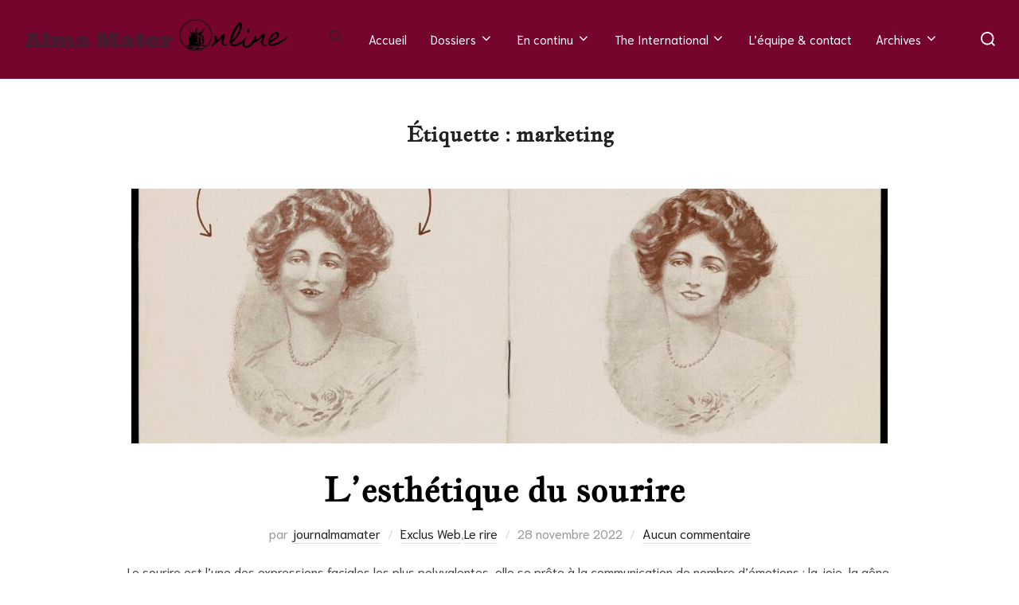

--- FILE ---
content_type: text/html; charset=UTF-8
request_url: https://journalmamater.fr/tag/marketing/
body_size: 25060
content:
<!DOCTYPE html>
<html lang="fr-FR" class="no-js">
<head>
	<meta charset="UTF-8" />
	<meta name="viewport" content="width=device-width, initial-scale=1" />
	<script>(function(html){html.className = html.className.replace(/\bno-js\b/,'js')})(document.documentElement);</script>
<title>marketing &#8211; Alma Mater</title>
<meta name='robots' content='max-image-preview:large' />
<link rel="alternate" type="application/rss+xml" title="Alma Mater &raquo; Flux" href="https://journalmamater.fr/feed/" />
<link rel="alternate" type="application/rss+xml" title="Alma Mater &raquo; Flux des commentaires" href="https://journalmamater.fr/comments/feed/" />
<link rel="alternate" type="application/rss+xml" title="Alma Mater &raquo; Flux de l’étiquette marketing" href="https://journalmamater.fr/tag/marketing/feed/" />
<link rel='stylesheet' id='all-css-4adb093f7cbdb2760d217d5f8f6724bf' href='https://journalmamater.fr/_static/??-eJytk1tSwzAMRTeEcNLSJv1g+GGGBbACx1ZaDX5kLIcQVo/jPmjp8O6n5XuPZEkWQwfKu4guis70a3IsDEXkDlGDkmqDQjJjZKH4+Er31o7XKXYlEoKcMr3GrUgTR9EYr57AUBNkGAXH0eC1JXdwfEyqfHbs3FkP+xjgS9Iyecd/80tHVsbk/8LuolQRWh8sVOLkPRn2eWapNTDKoDYQPVh0vej6xpDKZnr2YdzdnzTgvGXK2867hObf9OvAuccOnUanKB0e/H2qaxSPuXbR9GS0MDJNL54hWz+lXMxxXtb1rK6aZVkX1QLrslrdFKt2Vqibcnlmixu0OOXnjoI/3pJUN7WE+gfPYK9IGqAUZxhIrzFCM8LQvXpvj5nbCEx69cUcf8xbo8OQZf9nSSU12i3sIo+dJgJyQPYWYX7xBh7032y2w4ENxohhN8nPhDv29Hn2u5Y/Ul5R0YYs1++QO3tbVstVWZSzYvEGXReyJw==' type='text/css' media='all' />
<style id='wp-block-heading-inline-css'>
h1:where(.wp-block-heading).has-background,h2:where(.wp-block-heading).has-background,h3:where(.wp-block-heading).has-background,h4:where(.wp-block-heading).has-background,h5:where(.wp-block-heading).has-background,h6:where(.wp-block-heading).has-background{padding:1.25em 2.375em}h1.has-text-align-left[style*=writing-mode]:where([style*=vertical-lr]),h1.has-text-align-right[style*=writing-mode]:where([style*=vertical-rl]),h2.has-text-align-left[style*=writing-mode]:where([style*=vertical-lr]),h2.has-text-align-right[style*=writing-mode]:where([style*=vertical-rl]),h3.has-text-align-left[style*=writing-mode]:where([style*=vertical-lr]),h3.has-text-align-right[style*=writing-mode]:where([style*=vertical-rl]),h4.has-text-align-left[style*=writing-mode]:where([style*=vertical-lr]),h4.has-text-align-right[style*=writing-mode]:where([style*=vertical-rl]),h5.has-text-align-left[style*=writing-mode]:where([style*=vertical-lr]),h5.has-text-align-right[style*=writing-mode]:where([style*=vertical-rl]),h6.has-text-align-left[style*=writing-mode]:where([style*=vertical-lr]),h6.has-text-align-right[style*=writing-mode]:where([style*=vertical-rl]){rotate:180deg}
/*# sourceURL=https://journalmamater.fr/wp-includes/blocks/heading/style.min.css */
</style>
<style id='wp-block-list-inline-css'>
ol,ul{box-sizing:border-box}:root :where(.wp-block-list.has-background){padding:1.25em 2.375em}
/*# sourceURL=https://journalmamater.fr/wp-includes/blocks/list/style.min.css */
</style>
<style id='wp-block-paragraph-inline-css'>
.is-small-text{font-size:.875em}.is-regular-text{font-size:1em}.is-large-text{font-size:2.25em}.is-larger-text{font-size:3em}.has-drop-cap:not(:focus):first-letter{float:left;font-size:8.4em;font-style:normal;font-weight:100;line-height:.68;margin:.05em .1em 0 0;text-transform:uppercase}body.rtl .has-drop-cap:not(:focus):first-letter{float:none;margin-left:.1em}p.has-drop-cap.has-background{overflow:hidden}:root :where(p.has-background){padding:1.25em 2.375em}:where(p.has-text-color:not(.has-link-color)) a{color:inherit}p.has-text-align-left[style*="writing-mode:vertical-lr"],p.has-text-align-right[style*="writing-mode:vertical-rl"]{rotate:180deg}
/*# sourceURL=https://journalmamater.fr/wp-includes/blocks/paragraph/style.min.css */
</style>
<style id='global-styles-inline-css'>
:root{--wp--preset--aspect-ratio--square: 1;--wp--preset--aspect-ratio--4-3: 4/3;--wp--preset--aspect-ratio--3-4: 3/4;--wp--preset--aspect-ratio--3-2: 3/2;--wp--preset--aspect-ratio--2-3: 2/3;--wp--preset--aspect-ratio--16-9: 16/9;--wp--preset--aspect-ratio--9-16: 9/16;--wp--preset--color--black: #000000;--wp--preset--color--cyan-bluish-gray: #abb8c3;--wp--preset--color--white: #ffffff;--wp--preset--color--pale-pink: #f78da7;--wp--preset--color--vivid-red: #cf2e2e;--wp--preset--color--luminous-vivid-orange: #ff6900;--wp--preset--color--luminous-vivid-amber: #fcb900;--wp--preset--color--light-green-cyan: #7bdcb5;--wp--preset--color--vivid-green-cyan: #00d084;--wp--preset--color--pale-cyan-blue: #8ed1fc;--wp--preset--color--vivid-cyan-blue: #0693e3;--wp--preset--color--vivid-purple: #9b51e0;--wp--preset--color--primary: #101010;--wp--preset--color--secondary: #0bb4aa;--wp--preset--color--header-footer: #101010;--wp--preset--color--tertiary: #6C6C77;--wp--preset--color--lightgrey: #D9D9D9;--wp--preset--color--foreground: #000;--wp--preset--color--background: #f9fafd;--wp--preset--color--light-background: #ffffff;--wp--preset--gradient--vivid-cyan-blue-to-vivid-purple: linear-gradient(135deg,rgb(6,147,227) 0%,rgb(155,81,224) 100%);--wp--preset--gradient--light-green-cyan-to-vivid-green-cyan: linear-gradient(135deg,rgb(122,220,180) 0%,rgb(0,208,130) 100%);--wp--preset--gradient--luminous-vivid-amber-to-luminous-vivid-orange: linear-gradient(135deg,rgb(252,185,0) 0%,rgb(255,105,0) 100%);--wp--preset--gradient--luminous-vivid-orange-to-vivid-red: linear-gradient(135deg,rgb(255,105,0) 0%,rgb(207,46,46) 100%);--wp--preset--gradient--very-light-gray-to-cyan-bluish-gray: linear-gradient(135deg,rgb(238,238,238) 0%,rgb(169,184,195) 100%);--wp--preset--gradient--cool-to-warm-spectrum: linear-gradient(135deg,rgb(74,234,220) 0%,rgb(151,120,209) 20%,rgb(207,42,186) 40%,rgb(238,44,130) 60%,rgb(251,105,98) 80%,rgb(254,248,76) 100%);--wp--preset--gradient--blush-light-purple: linear-gradient(135deg,rgb(255,206,236) 0%,rgb(152,150,240) 100%);--wp--preset--gradient--blush-bordeaux: linear-gradient(135deg,rgb(254,205,165) 0%,rgb(254,45,45) 50%,rgb(107,0,62) 100%);--wp--preset--gradient--luminous-dusk: linear-gradient(135deg,rgb(255,203,112) 0%,rgb(199,81,192) 50%,rgb(65,88,208) 100%);--wp--preset--gradient--pale-ocean: linear-gradient(135deg,rgb(255,245,203) 0%,rgb(182,227,212) 50%,rgb(51,167,181) 100%);--wp--preset--gradient--electric-grass: linear-gradient(135deg,rgb(202,248,128) 0%,rgb(113,206,126) 100%);--wp--preset--gradient--midnight: linear-gradient(135deg,rgb(2,3,129) 0%,rgb(40,116,252) 100%);--wp--preset--gradient--black-primary: linear-gradient(180deg, var(--wp--preset--color--secondary) 0%, var(--wp--preset--color--secondary) 73%, var(--wp--preset--color--background) 73%, var(--wp--preset--color--background) 100%);--wp--preset--gradient--black-secondary: linear-gradient(135deg,rgba(0,0,0,1) 50%,var(--wp--preset--color--tertiary) 100%);--wp--preset--font-size--small: clamp(14px, 0.875rem + ((1vw - 3.2px) * 0.227), 16px);--wp--preset--font-size--medium: clamp(16px, 1rem + ((1vw - 3.2px) * 0.455), 20px);--wp--preset--font-size--large: clamp(22px, 1.375rem + ((1vw - 3.2px) * 1.591), 36px);--wp--preset--font-size--x-large: clamp(30px, 1.875rem + ((1vw - 3.2px) * 2.273), 50px);--wp--preset--font-size--x-small: clamp(14px, 0.875rem + ((1vw - 3.2px) * 1), 14px);--wp--preset--font-size--max-36: clamp(24px, 1.5rem + ((1vw - 3.2px) * 1.364), 36px);--wp--preset--font-size--max-48: clamp(26px, 1.625rem + ((1vw - 3.2px) * 2.5), 48px);--wp--preset--font-size--max-60: clamp(30px, 1.875rem + ((1vw - 3.2px) * 3.409), 60px);--wp--preset--font-size--max-72: clamp(38px, 2.375rem + ((1vw - 3.2px) * 3.864), 72px);--wp--preset--spacing--20: 0.44rem;--wp--preset--spacing--30: 0.67rem;--wp--preset--spacing--40: 1rem;--wp--preset--spacing--50: 1.5rem;--wp--preset--spacing--60: 2.25rem;--wp--preset--spacing--70: 3.38rem;--wp--preset--spacing--80: 5.06rem;--wp--preset--spacing--x-small: 20px;--wp--preset--spacing--small: 40px;--wp--preset--spacing--medium: 60px;--wp--preset--spacing--large: 80px;--wp--preset--spacing--x-large: 100px;--wp--preset--shadow--natural: 6px 6px 9px rgba(0, 0, 0, 0.2);--wp--preset--shadow--deep: 12px 12px 50px rgba(0, 0, 0, 0.4);--wp--preset--shadow--sharp: 6px 6px 0px rgba(0, 0, 0, 0.2);--wp--preset--shadow--outlined: 6px 6px 0px -3px rgb(255, 255, 255), 6px 6px rgb(0, 0, 0);--wp--preset--shadow--crisp: 6px 6px 0px rgb(0, 0, 0);--wp--custom--font-weight--black: 900;--wp--custom--font-weight--bold: 700;--wp--custom--font-weight--extra-bold: 800;--wp--custom--font-weight--light: 300;--wp--custom--font-weight--medium: 500;--wp--custom--font-weight--regular: 400;--wp--custom--font-weight--semi-bold: 600;--wp--custom--line-height--body: 1.75;--wp--custom--line-height--heading: 1.1;--wp--custom--line-height--medium: 1.5;--wp--custom--line-height--one: 1;--wp--custom--spacing--outer: 30px;}:root { --wp--style--global--content-size: 950px;--wp--style--global--wide-size: 1200px; }:where(body) { margin: 0; }.wp-site-blocks { padding-top: var(--wp--style--root--padding-top); padding-bottom: var(--wp--style--root--padding-bottom); }.has-global-padding { padding-right: var(--wp--style--root--padding-right); padding-left: var(--wp--style--root--padding-left); }.has-global-padding > .alignfull { margin-right: calc(var(--wp--style--root--padding-right) * -1); margin-left: calc(var(--wp--style--root--padding-left) * -1); }.has-global-padding :where(:not(.alignfull.is-layout-flow) > .has-global-padding:not(.wp-block-block, .alignfull)) { padding-right: 0; padding-left: 0; }.has-global-padding :where(:not(.alignfull.is-layout-flow) > .has-global-padding:not(.wp-block-block, .alignfull)) > .alignfull { margin-left: 0; margin-right: 0; }.wp-site-blocks > .alignleft { float: left; margin-right: 2em; }.wp-site-blocks > .alignright { float: right; margin-left: 2em; }.wp-site-blocks > .aligncenter { justify-content: center; margin-left: auto; margin-right: auto; }:where(.wp-site-blocks) > * { margin-block-start: 20px; margin-block-end: 0; }:where(.wp-site-blocks) > :first-child { margin-block-start: 0; }:where(.wp-site-blocks) > :last-child { margin-block-end: 0; }:root { --wp--style--block-gap: 20px; }:root :where(.is-layout-flow) > :first-child{margin-block-start: 0;}:root :where(.is-layout-flow) > :last-child{margin-block-end: 0;}:root :where(.is-layout-flow) > *{margin-block-start: 20px;margin-block-end: 0;}:root :where(.is-layout-constrained) > :first-child{margin-block-start: 0;}:root :where(.is-layout-constrained) > :last-child{margin-block-end: 0;}:root :where(.is-layout-constrained) > *{margin-block-start: 20px;margin-block-end: 0;}:root :where(.is-layout-flex){gap: 20px;}:root :where(.is-layout-grid){gap: 20px;}.is-layout-flow > .alignleft{float: left;margin-inline-start: 0;margin-inline-end: 2em;}.is-layout-flow > .alignright{float: right;margin-inline-start: 2em;margin-inline-end: 0;}.is-layout-flow > .aligncenter{margin-left: auto !important;margin-right: auto !important;}.is-layout-constrained > .alignleft{float: left;margin-inline-start: 0;margin-inline-end: 2em;}.is-layout-constrained > .alignright{float: right;margin-inline-start: 2em;margin-inline-end: 0;}.is-layout-constrained > .aligncenter{margin-left: auto !important;margin-right: auto !important;}.is-layout-constrained > :where(:not(.alignleft):not(.alignright):not(.alignfull)){max-width: var(--wp--style--global--content-size);margin-left: auto !important;margin-right: auto !important;}.is-layout-constrained > .alignwide{max-width: var(--wp--style--global--wide-size);}body .is-layout-flex{display: flex;}.is-layout-flex{flex-wrap: wrap;align-items: center;}.is-layout-flex > :is(*, div){margin: 0;}body .is-layout-grid{display: grid;}.is-layout-grid > :is(*, div){margin: 0;}body{font-size: var(--wp--preset--font-size--small);font-weight: var(--wp--custom--font-weight--regular);line-height: var(--wp--custom--line-height--body);--wp--style--root--padding-top: 0px;--wp--style--root--padding-right: 0px;--wp--style--root--padding-bottom: 0px;--wp--style--root--padding-left: 0px;}a:where(:not(.wp-element-button)){color: var(--wp--preset--color--primary);text-decoration: underline;}:root :where(.wp-element-button, .wp-block-button__link){background-color: #32373c;border-radius: 0;border-width: 0;color: #fff;font-family: inherit;font-size: inherit;font-style: inherit;font-weight: inherit;letter-spacing: inherit;line-height: inherit;padding-top: 10px;padding-right: 25px;padding-bottom: 10px;padding-left: 25px;text-decoration: none;text-transform: inherit;}.has-black-color{color: var(--wp--preset--color--black) !important;}.has-cyan-bluish-gray-color{color: var(--wp--preset--color--cyan-bluish-gray) !important;}.has-white-color{color: var(--wp--preset--color--white) !important;}.has-pale-pink-color{color: var(--wp--preset--color--pale-pink) !important;}.has-vivid-red-color{color: var(--wp--preset--color--vivid-red) !important;}.has-luminous-vivid-orange-color{color: var(--wp--preset--color--luminous-vivid-orange) !important;}.has-luminous-vivid-amber-color{color: var(--wp--preset--color--luminous-vivid-amber) !important;}.has-light-green-cyan-color{color: var(--wp--preset--color--light-green-cyan) !important;}.has-vivid-green-cyan-color{color: var(--wp--preset--color--vivid-green-cyan) !important;}.has-pale-cyan-blue-color{color: var(--wp--preset--color--pale-cyan-blue) !important;}.has-vivid-cyan-blue-color{color: var(--wp--preset--color--vivid-cyan-blue) !important;}.has-vivid-purple-color{color: var(--wp--preset--color--vivid-purple) !important;}.has-primary-color{color: var(--wp--preset--color--primary) !important;}.has-secondary-color{color: var(--wp--preset--color--secondary) !important;}.has-header-footer-color{color: var(--wp--preset--color--header-footer) !important;}.has-tertiary-color{color: var(--wp--preset--color--tertiary) !important;}.has-lightgrey-color{color: var(--wp--preset--color--lightgrey) !important;}.has-foreground-color{color: var(--wp--preset--color--foreground) !important;}.has-background-color{color: var(--wp--preset--color--background) !important;}.has-light-background-color{color: var(--wp--preset--color--light-background) !important;}.has-black-background-color{background-color: var(--wp--preset--color--black) !important;}.has-cyan-bluish-gray-background-color{background-color: var(--wp--preset--color--cyan-bluish-gray) !important;}.has-white-background-color{background-color: var(--wp--preset--color--white) !important;}.has-pale-pink-background-color{background-color: var(--wp--preset--color--pale-pink) !important;}.has-vivid-red-background-color{background-color: var(--wp--preset--color--vivid-red) !important;}.has-luminous-vivid-orange-background-color{background-color: var(--wp--preset--color--luminous-vivid-orange) !important;}.has-luminous-vivid-amber-background-color{background-color: var(--wp--preset--color--luminous-vivid-amber) !important;}.has-light-green-cyan-background-color{background-color: var(--wp--preset--color--light-green-cyan) !important;}.has-vivid-green-cyan-background-color{background-color: var(--wp--preset--color--vivid-green-cyan) !important;}.has-pale-cyan-blue-background-color{background-color: var(--wp--preset--color--pale-cyan-blue) !important;}.has-vivid-cyan-blue-background-color{background-color: var(--wp--preset--color--vivid-cyan-blue) !important;}.has-vivid-purple-background-color{background-color: var(--wp--preset--color--vivid-purple) !important;}.has-primary-background-color{background-color: var(--wp--preset--color--primary) !important;}.has-secondary-background-color{background-color: var(--wp--preset--color--secondary) !important;}.has-header-footer-background-color{background-color: var(--wp--preset--color--header-footer) !important;}.has-tertiary-background-color{background-color: var(--wp--preset--color--tertiary) !important;}.has-lightgrey-background-color{background-color: var(--wp--preset--color--lightgrey) !important;}.has-foreground-background-color{background-color: var(--wp--preset--color--foreground) !important;}.has-background-background-color{background-color: var(--wp--preset--color--background) !important;}.has-light-background-background-color{background-color: var(--wp--preset--color--light-background) !important;}.has-black-border-color{border-color: var(--wp--preset--color--black) !important;}.has-cyan-bluish-gray-border-color{border-color: var(--wp--preset--color--cyan-bluish-gray) !important;}.has-white-border-color{border-color: var(--wp--preset--color--white) !important;}.has-pale-pink-border-color{border-color: var(--wp--preset--color--pale-pink) !important;}.has-vivid-red-border-color{border-color: var(--wp--preset--color--vivid-red) !important;}.has-luminous-vivid-orange-border-color{border-color: var(--wp--preset--color--luminous-vivid-orange) !important;}.has-luminous-vivid-amber-border-color{border-color: var(--wp--preset--color--luminous-vivid-amber) !important;}.has-light-green-cyan-border-color{border-color: var(--wp--preset--color--light-green-cyan) !important;}.has-vivid-green-cyan-border-color{border-color: var(--wp--preset--color--vivid-green-cyan) !important;}.has-pale-cyan-blue-border-color{border-color: var(--wp--preset--color--pale-cyan-blue) !important;}.has-vivid-cyan-blue-border-color{border-color: var(--wp--preset--color--vivid-cyan-blue) !important;}.has-vivid-purple-border-color{border-color: var(--wp--preset--color--vivid-purple) !important;}.has-primary-border-color{border-color: var(--wp--preset--color--primary) !important;}.has-secondary-border-color{border-color: var(--wp--preset--color--secondary) !important;}.has-header-footer-border-color{border-color: var(--wp--preset--color--header-footer) !important;}.has-tertiary-border-color{border-color: var(--wp--preset--color--tertiary) !important;}.has-lightgrey-border-color{border-color: var(--wp--preset--color--lightgrey) !important;}.has-foreground-border-color{border-color: var(--wp--preset--color--foreground) !important;}.has-background-border-color{border-color: var(--wp--preset--color--background) !important;}.has-light-background-border-color{border-color: var(--wp--preset--color--light-background) !important;}.has-vivid-cyan-blue-to-vivid-purple-gradient-background{background: var(--wp--preset--gradient--vivid-cyan-blue-to-vivid-purple) !important;}.has-light-green-cyan-to-vivid-green-cyan-gradient-background{background: var(--wp--preset--gradient--light-green-cyan-to-vivid-green-cyan) !important;}.has-luminous-vivid-amber-to-luminous-vivid-orange-gradient-background{background: var(--wp--preset--gradient--luminous-vivid-amber-to-luminous-vivid-orange) !important;}.has-luminous-vivid-orange-to-vivid-red-gradient-background{background: var(--wp--preset--gradient--luminous-vivid-orange-to-vivid-red) !important;}.has-very-light-gray-to-cyan-bluish-gray-gradient-background{background: var(--wp--preset--gradient--very-light-gray-to-cyan-bluish-gray) !important;}.has-cool-to-warm-spectrum-gradient-background{background: var(--wp--preset--gradient--cool-to-warm-spectrum) !important;}.has-blush-light-purple-gradient-background{background: var(--wp--preset--gradient--blush-light-purple) !important;}.has-blush-bordeaux-gradient-background{background: var(--wp--preset--gradient--blush-bordeaux) !important;}.has-luminous-dusk-gradient-background{background: var(--wp--preset--gradient--luminous-dusk) !important;}.has-pale-ocean-gradient-background{background: var(--wp--preset--gradient--pale-ocean) !important;}.has-electric-grass-gradient-background{background: var(--wp--preset--gradient--electric-grass) !important;}.has-midnight-gradient-background{background: var(--wp--preset--gradient--midnight) !important;}.has-black-primary-gradient-background{background: var(--wp--preset--gradient--black-primary) !important;}.has-black-secondary-gradient-background{background: var(--wp--preset--gradient--black-secondary) !important;}.has-small-font-size{font-size: var(--wp--preset--font-size--small) !important;}.has-medium-font-size{font-size: var(--wp--preset--font-size--medium) !important;}.has-large-font-size{font-size: var(--wp--preset--font-size--large) !important;}.has-x-large-font-size{font-size: var(--wp--preset--font-size--x-large) !important;}.has-x-small-font-size{font-size: var(--wp--preset--font-size--x-small) !important;}.has-max-36-font-size{font-size: var(--wp--preset--font-size--max-36) !important;}.has-max-48-font-size{font-size: var(--wp--preset--font-size--max-48) !important;}.has-max-60-font-size{font-size: var(--wp--preset--font-size--max-60) !important;}.has-max-72-font-size{font-size: var(--wp--preset--font-size--max-72) !important;}
/*# sourceURL=global-styles-inline-css */
</style>

<style id='inspiro-style-inline-css'>
body, button, input, select, textarea {
font-family: 'Niramit', sans-serif;
font-weight: 400;
}
@media screen and (min-width: 782px) {
body, button, input, select, textarea {
font-size: 16px;
line-height: 1.8;
} }
body:not(.wp-custom-logo) a.custom-logo-text {
font-family: 'Montserrat', sans-serif;
font-weight: 400;
}
@media screen and (min-width: 782px) {
body:not(.wp-custom-logo) a.custom-logo-text {
font-size: 26px;
line-height: 1.8;
} }
h1, h2, h3, h4, h5, h6, .home.blog .entry-title, .page .entry-title, .page-title, #comments>h3, #respond>h3, .wp-block-button a, .entry-footer {
font-family: 'Jacques Francois', serif;
font-weight: 400;
line-height: 1;
}
.home.blog .entry-title, .single .entry-title, .single .entry-cover-image .entry-header .entry-title {
font-size: 24px;
font-weight: 600;
line-height: 1.4;
}
@media screen and (min-width: 641px) and (max-width: 1024px) {
.home.blog .entry-title, .single .entry-title, .single .entry-cover-image .entry-header .entry-title {
font-size: 32px;
} }
@media screen and (min-width: 1025px) {
.home.blog .entry-title, .single .entry-title, .single .entry-cover-image .entry-header .entry-title {
font-size: 45px;
} }
.page .entry-title, .page-title, .page .entry-cover-image .entry-header .entry-title {
font-size: 24px;
font-weight: 600;
line-height: 1.4;
text-align: left;
}
@media screen and (min-width: 641px) and (max-width: 1024px) {
.page .entry-title, .page-title, .page .entry-cover-image .entry-header .entry-title {
font-size: 32px;
} }
@media screen and (min-width: 1025px) {
.page .entry-title, .page-title, .page .entry-cover-image .entry-header .entry-title {
font-size: 45px;
} }
.entry-content h1, .widget-area h1, h1:not(.entry-title):not(.page-title):not(.site-title) {
font-size: 24px;
font-weight: 600;
line-height: 1.4;
}
@media screen and (min-width: 641px) and (max-width: 1024px) {
.entry-content h1, .widget-area h1, h1:not(.entry-title):not(.page-title):not(.site-title) {
font-size: 32px;
} }
@media screen and (min-width: 1025px) {
.entry-content h1, .widget-area h1, h1:not(.entry-title):not(.page-title):not(.site-title) {
font-size: 45px;
} }
.entry-content h2, .page-content h2, .comment-content h2 {
font-size: 30px;
font-weight: 600;
line-height: 1.4;
}
.entry-content h3, .page-content h3, .comment-content h3 {
font-size: 24px;
font-weight: 600;
line-height: 1.4;
}
.entry-content h4, .page-content h4, .comment-content h4 {
font-size: 16px;
font-weight: 600;
line-height: 1.4;
}
.entry-content h5, .page-content h5, .comment-content h5 {
font-size: 14px;
font-weight: 600;
line-height: 1.4;
}
.entry-content h6, .page-content h6, .comment-content h6 {
font-size: 13px;
font-weight: 600;
line-height: 1.4;
}
.site-title {
font-family: 'Ultra', serif;
font-weight: 400;
line-height: 1.25;
}
@media screen and (min-width: 782px) {
.site-title {
font-size: 76px;
} }
.site-description {
font-family: 'Ultra', serif;
font-weight: 400;
line-height: 1.8;
}
@media screen and (min-width: 782px) {
.site-description {
font-size: 20px;
} }
.custom-header-button {
font-family: 'Inter', sans-serif;
line-height: 1.8;
}
@media screen and (min-width: 782px) {
.custom-header-button {
font-size: 16px;
} }
.navbar-nav a {
font-family: 'Niramit', sans-serif;
font-weight: 400;
line-height: 1.8;
}
@media screen and (min-width: 782px) {
.navbar-nav a {
font-size: 15px;
} }
@media screen and (max-width: 64em) {
.navbar-nav li a {
font-family: 'Niramit', sans-serif;
font-size: 16px;
font-weight: 400;
text-transform: uppercase;
line-height: 1.8;
} }


		:root {
			--container-width: 1200px;
			--container-width-narrow: 950px;
			--container-padding: 30px;
		}
		
		/* Dynamic responsive padding media queries */
		@media (max-width: 1260px) {
			.wrap,
			.inner-wrap,
			.page .entry-content,
			.page:not(.inspiro-front-page) .entry-footer,
			.single .entry-wrapper,
			.single.has-sidebar.page-layout-sidebar-right .entry-header .inner-wrap,
			.wp-block-group > .wp-block-group__inner-container {
				padding-left: 30px;
				padding-right: 30px;
			}
		}
		
		@media (max-width: 1010px) {
			.single .entry-header .inner-wrap,
			.single .entry-content,
			.single .entry-footer,
			#comments {
				padding-left: 30px;
				padding-right: 30px;
			}
		}
		
/*# sourceURL=inspiro-style-inline-css */
</style>
<link rel='stylesheet' id='screen, print-css-6e4fa037a6c941a2f3c9e0fe05bc8bb2' href='https://journalmamater.fr/wp-content/plugins/latex2html/inc/css/latex.min.css?m=1738762299' type='text/css' media='screen, print' />
<link rel='stylesheet' id='print-css-bfe6e2da7542cea0d6b199d581e30b0b' href='https://journalmamater.fr/wp-content/plugins/latex2html/inc/css/print.min.css?m=1738762299' type='text/css' media='print' />
<style id='wp-img-auto-sizes-contain-inline-css'>
img:is([sizes=auto i],[sizes^="auto," i]){contain-intrinsic-size:3000px 1500px}
/*# sourceURL=wp-img-auto-sizes-contain-inline-css */
</style>
<style id='wp-emoji-styles-inline-css'>

	img.wp-smiley, img.emoji {
		display: inline !important;
		border: none !important;
		box-shadow: none !important;
		height: 1em !important;
		width: 1em !important;
		margin: 0 0.07em !important;
		vertical-align: -0.1em !important;
		background: none !important;
		padding: 0 !important;
	}
/*# sourceURL=wp-emoji-styles-inline-css */
</style>
<link rel='stylesheet' id='dashicons-css' href='https://journalmamater.fr/wp-includes/css/dashicons.min.css?ver=6.9' media='all' />
<link rel='preload' as='font'  id='wpzoom-social-icons-font-academicons-woff2-css' href='https://journalmamater.fr/wp-content/plugins/social-icons-widget-by-wpzoom/assets/font/academicons.woff2?v=1.9.2' type='font/woff2' crossorigin />
<link rel='preload' as='font'  id='wpzoom-social-icons-font-fontawesome-3-woff2-css' href='https://journalmamater.fr/wp-content/plugins/social-icons-widget-by-wpzoom/assets/font/fontawesome-webfont.woff2?v=4.7.0' type='font/woff2' crossorigin />
<link rel='preload' as='font'  id='wpzoom-social-icons-font-genericons-woff-css' href='https://journalmamater.fr/wp-content/plugins/social-icons-widget-by-wpzoom/assets/font/Genericons.woff' type='font/woff' crossorigin />
<link rel='preload' as='font'  id='wpzoom-social-icons-font-socicon-woff2-css' href='https://journalmamater.fr/wp-content/plugins/social-icons-widget-by-wpzoom/assets/font/socicon.woff2?v=4.5.4' type='font/woff2' crossorigin />
<script src="https://journalmamater.fr/wp-includes/js/jquery/jquery.min.js?ver=3.7.1" id="jquery-core-js"></script>
<script type='text/javascript'  src='https://journalmamater.fr/wp-includes/js/jquery/jquery-migrate.min.js?m=1704710650'></script>
<link rel="https://api.w.org/" href="https://journalmamater.fr/wp-json/" /><link rel="alternate" title="JSON" type="application/json" href="https://journalmamater.fr/wp-json/wp/v2/tags/697077821" /><link rel="EditURI" type="application/rsd+xml" title="RSD" href="https://journalmamater.fr/xmlrpc.php?rsd" />
<meta name="generator" content="WordPress 6.9" />
<style type="text/css" id="simple-css-output">.page-id-2750 .entry-title { display: none;}.header .site-branding {padding-top: 50px;};</style><style>
.latex_thm, .latex_lem, .latex_cor, .latex_defn, .latex_prop, .latex_rem{
  margin:0;padding:5px;
  background: lightcyan;
  border: solid 3px green;
  -moz-border-radius: 1.0em;
  -webkit-border-radius: 7px;
  box-shadow: 0 0 0 green;
}
.latex_em, .latex_it{
  font-style: italic;
}
.latex_bf{
  font-weight:bold;
}
.bibtex_title{
  font-weight:bold;
  color: #004b33;
}
a.bibtex_title{
  text-decoration: none;
}
.latex_proof::after{
  content: &quot;\220E&quot;;
  color: gray;
  text-align: right;
  display: block;
  font-size: 1.2em;
}
.latex_flushright {
  text-align: right;
}
.latex_leftright {
  text-align: left;
}
.latex_quotation {
  border-left: 2px solid #333; /* Left border for the quotation */
  padding-left: 10px; /* Left padding to separate text from the border */
  margin: 10px 0; /* Margin around the quotation */
  font-style: italic; /* Italics for the text */
  color: #666; /* Text color for the quotation */
}
</style>
			<style type="text/css" id="custom-theme-colors" data-hex="#0bb4aa" data-palette="default" data-scheme="light">
				
/**
 * Inspiro Lite: Palette Color Scheme
 */

:root {
    --inspiro-primary-color: #0bb4aa;
    --inspiro-secondary-color: #5ec5bd;
    --inspiro-tertiary-color: #37746F;
    --inspiro-accent-color: #0bb4aa;
}

body {
    --wp--preset--color--secondary: #0bb4aa;
}
			</style>
					<style id="inspiro-custom-header-styles">
						.site-title a,
			.colors-dark .site-title a,
			.site-title a,
			body.has-header-image .site-title a,
			body.has-header-video .site-title a,
			body.has-header-image.colors-dark .site-title a,
			body.has-header-video.colors-dark .site-title a,
			body.has-header-image .site-title a,
			body.has-header-video .site-title a,
			.site-description,
			.colors-dark .site-description,
			.site-description,
			body.has-header-image .site-description,
			body.has-header-video .site-description,
			body.has-header-image.colors-dark .site-description,
			body.has-header-video.colors-dark .site-description,
			body.has-header-image .site-description,
			body.has-header-video .site-description {
				color: #ffffff;
			}

			
						.custom-header-button {
				color: #891636;
				border-color: #891636;
			}

			
						.custom-header-button:hover {
				color: #8e0031;
			}

			
						.custom-header-button:hover {
				background-color: #000000 !important;
				border-color: #000000 !important;
			}

			
			
						.navbar {
				background-color: #75052c;
			}

			
						.headroom--not-top .navbar,
			.has-header-image.home.blog .headroom--not-top .navbar,
			.has-header-image.inspiro-front-page .headroom--not-top .navbar,
			.has-header-video.home.blog .headroom--not-top .navbar,
			.has-header-video.inspiro-front-page .headroom--not-top .navbar {
				background-color: #751938;
			}

			
			
            
            
			
			
						a.custom-logo-text:hover {
				color: #ffffff;
			}

			
			

			/* hero section */
						#scroll-to-content:before {
				border-color: #fff;
			}

			
						.has-header-image .custom-header-media:before {
				background-image: linear-gradient(to bottom,
				rgba(0, 0, 0, 0.3) 0%,
				rgba(0, 0, 0, 0.5) 100%);

				/*background-image: linear-gradient(to bottom, rgba(0, 0, 0, .7) 0%, rgba(0, 0, 0, 0.5) 100%)*/
			}


			

			/* content */
			
			
			

			/* sidebar */
			
			
			
			

			/* footer */
			
						.site-footer {
				color: #6c6c7f;
			}

			
			

			/* general */
			
			
			
			
			
			
			
			
			
			
					</style>
		<!-- Aucune version AMP HTML n&#039;est disponible pour cette URL. --><link rel="icon" href="https://journalmamater.fr/wp-content/uploads/2020/04/cropped-logo_alma-4-32x32.jpg" sizes="32x32" />
<link rel="icon" href="https://journalmamater.fr/wp-content/uploads/2020/04/cropped-logo_alma-4-192x192.jpg" sizes="192x192" />
<link rel="apple-touch-icon" href="https://journalmamater.fr/wp-content/uploads/2020/04/cropped-logo_alma-4-180x180.jpg" />
<meta name="msapplication-TileImage" content="https://journalmamater.fr/wp-content/uploads/2020/04/cropped-logo_alma-4-270x270.jpg" />
		<style id="wp-custom-css">
			#masthead{
	background-color:#f44336;}
		</style>
		<style type="text/css" media="screen">.is-menu path.search-icon-path { fill: #401b2c;}body .popup-search-close:after, body .search-close:after { border-color: #401b2c;}body .popup-search-close:before, body .search-close:before { border-color: #401b2c;}</style>			<style type="text/css">
						#is-ajax-search-result-2807 .is-ajax-search-post,                        
	            #is-ajax-search-result-2807 .is-show-more-results,
	            #is-ajax-search-details-2807 .is-ajax-search-items > div {
					background-color: #ffffff !important;
				}
            				#is-ajax-search-result-2807 .is-ajax-search-post:hover,
	            #is-ajax-search-result-2807 .is-show-more-results:hover,
	            #is-ajax-search-details-2807 .is-ajax-search-tags-details > div:hover,
	            #is-ajax-search-details-2807 .is-ajax-search-categories-details > div:hover {
					background-color: #000000 !important;
				}
                                        #is-ajax-search-result-2807 .is-ajax-term-label,
                #is-ajax-search-details-2807 .is-ajax-term-label,
				#is-ajax-search-result-2807,
                #is-ajax-search-details-2807 {
					color: #ffffff !important;
				}
                        				#is-ajax-search-result-2807 a,
                #is-ajax-search-details-2807 a:not(.button) {
					color: #ffffff !important;
				}
                #is-ajax-search-details-2807 .is-ajax-woocommerce-actions a.button {
                	background-color: #ffffff !important;
                }
                        			.is-form-id-2807 .is-search-submit:focus,
			.is-form-id-2807 .is-search-submit:hover,
			.is-form-id-2807 .is-search-submit,
            .is-form-id-2807 .is-search-icon {
			color: #ffffff !important;            background-color: #000000 !important;            border-color: #ffffff !important;			}
                        	.is-form-id-2807 .is-search-submit path {
					fill: #ffffff !important;            	}
            			.is-form-id-2807 .is-search-input::-webkit-input-placeholder {
			    color: #ffffff !important;
			}
			.is-form-id-2807 .is-search-input:-moz-placeholder {
			    color: #ffffff !important;
			    opacity: 1;
			}
			.is-form-id-2807 .is-search-input::-moz-placeholder {
			    color: #ffffff !important;
			    opacity: 1;
			}
			.is-form-id-2807 .is-search-input:-ms-input-placeholder {
			    color: #ffffff !important;
			}
                        			.is-form-style-1.is-form-id-2807 .is-search-input:focus,
			.is-form-style-1.is-form-id-2807 .is-search-input:hover,
			.is-form-style-1.is-form-id-2807 .is-search-input,
			.is-form-style-2.is-form-id-2807 .is-search-input:focus,
			.is-form-style-2.is-form-id-2807 .is-search-input:hover,
			.is-form-style-2.is-form-id-2807 .is-search-input,
			.is-form-style-3.is-form-id-2807 .is-search-input:focus,
			.is-form-style-3.is-form-id-2807 .is-search-input:hover,
			.is-form-style-3.is-form-id-2807 .is-search-input,
			.is-form-id-2807 .is-search-input:focus,
			.is-form-id-2807 .is-search-input:hover,
			.is-form-id-2807 .is-search-input {
                                color: #ffffff !important;                                border-color: #000000 !important;                                background-color: #000000 !important;			}
                        			</style>
					<style type="text/css">
					.is-form-id-2806 .is-search-submit:focus,
			.is-form-id-2806 .is-search-submit:hover,
			.is-form-id-2806 .is-search-submit,
            .is-form-id-2806 .is-search-icon {
			color: #000000 !important;            background-color: #000000 !important;            border-color: #000000 !important;			}
                        	.is-form-id-2806 .is-search-submit path {
					fill: #000000 !important;            	}
            			.is-form-id-2806 .is-search-input::-webkit-input-placeholder {
			    color: #000000 !important;
			}
			.is-form-id-2806 .is-search-input:-moz-placeholder {
			    color: #000000 !important;
			    opacity: 1;
			}
			.is-form-id-2806 .is-search-input::-moz-placeholder {
			    color: #000000 !important;
			    opacity: 1;
			}
			.is-form-id-2806 .is-search-input:-ms-input-placeholder {
			    color: #000000 !important;
			}
                        			.is-form-style-1.is-form-id-2806 .is-search-input:focus,
			.is-form-style-1.is-form-id-2806 .is-search-input:hover,
			.is-form-style-1.is-form-id-2806 .is-search-input,
			.is-form-style-2.is-form-id-2806 .is-search-input:focus,
			.is-form-style-2.is-form-id-2806 .is-search-input:hover,
			.is-form-style-2.is-form-id-2806 .is-search-input,
			.is-form-style-3.is-form-id-2806 .is-search-input:focus,
			.is-form-style-3.is-form-id-2806 .is-search-input:hover,
			.is-form-style-3.is-form-id-2806 .is-search-input,
			.is-form-id-2806 .is-search-input:focus,
			.is-form-id-2806 .is-search-input:hover,
			.is-form-id-2806 .is-search-input {
                                color: #000000 !important;                                border-color: #000000 !important;                                background-color: #000000 !important;			}
                        			</style>
		
<link rel='stylesheet' id='all-css-f8dac7fb947282fe5876efa45aefe570' href='https://journalmamater.fr/wp-content/plugins/add-search-to-menu/public/css/ivory-ajax-search.min.css?m=1769101205' type='text/css' media='all' />
</head>

<body class="archive tag tag-marketing tag-697077821 wp-custom-logo wp-embed-responsive wp-theme-inspiro inspiro hfeed post-display-content-excerpt colors-light">

<aside id="side-nav" class="side-nav" tabindex="-1">
	<div class="side-nav__scrollable-container">
		<div class="side-nav__wrap">
			<div class="side-nav__close-button">
				<button type="button" class="navbar-toggle">
					<span class="screen-reader-text">Afficher/masquer la navigation</span>
					<span class="icon-bar"></span>
					<span class="icon-bar"></span>
					<span class="icon-bar"></span>
				</button>
			</div>
							<nav class="mobile-menu-wrapper" aria-label="Menu mobile" role="navigation">
					<ul id="menu-menu-principal" class="nav navbar-nav"><li class=" astm-search-menu is-menu popup is-first menu-item"><a href="#" role="button" aria-label="Search Icon Link"><svg width="20" height="20" class="search-icon" role="img" viewBox="2 9 20 5" focusable="false" aria-label="Search">
						<path class="search-icon-path" d="M15.5 14h-.79l-.28-.27C15.41 12.59 16 11.11 16 9.5 16 5.91 13.09 3 9.5 3S3 5.91 3 9.5 5.91 16 9.5 16c1.61 0 3.09-.59 4.23-1.57l.27.28v.79l5 4.99L20.49 19l-4.99-5zm-6 0C7.01 14 5 11.99 5 9.5S7.01 5 9.5 5 14 7.01 14 9.5 11.99 14 9.5 14z"></path></svg></a></li><li id="menu-item-2701" class="menu-item menu-item-type-custom menu-item-object-custom menu-item-home menu-item-2701"><a href="http://journalmamater.fr">Accueil</a></li>
<li id="menu-item-5826" class="menu-item menu-item-type-post_type menu-item-object-page menu-item-has-children menu-item-5826"><a href="https://journalmamater.fr/dossiers-2/">Dossiers<svg class="svg-icon svg-icon-angle-down" aria-hidden="true" role="img" focusable="false" xmlns="https://www.w3.org/2000/svg" width="21" height="32" viewBox="0 0 21 32"><path d="M19.196 13.143q0 0.232-0.179 0.411l-8.321 8.321q-0.179 0.179-0.411 0.179t-0.411-0.179l-8.321-8.321q-0.179-0.179-0.179-0.411t0.179-0.411l0.893-0.893q0.179-0.179 0.411-0.179t0.411 0.179l7.018 7.018 7.018-7.018q0.179-0.179 0.411-0.179t0.411 0.179l0.893 0.893q0.179 0.179 0.179 0.411z"></path></svg></a>
<ul class="sub-menu">
	<li id="menu-item-9518" class="menu-item menu-item-type-taxonomy menu-item-object-category menu-item-has-children menu-item-9518"><a href="https://journalmamater.fr/category/dossier/exclus-web/">Exclus Web<svg class="svg-icon svg-icon-angle-down" aria-hidden="true" role="img" focusable="false" xmlns="https://www.w3.org/2000/svg" width="21" height="32" viewBox="0 0 21 32"><path d="M19.196 13.143q0 0.232-0.179 0.411l-8.321 8.321q-0.179 0.179-0.411 0.179t-0.411-0.179l-8.321-8.321q-0.179-0.179-0.179-0.411t0.179-0.411l0.893-0.893q0.179-0.179 0.411-0.179t0.411 0.179l7.018 7.018 7.018-7.018q0.179-0.179 0.411-0.179t0.411 0.179l0.893 0.893q0.179 0.179 0.179 0.411z"></path></svg></a>
	<ul class="sub-menu">
		<li id="menu-item-11229" class="menu-item menu-item-type-taxonomy menu-item-object-category menu-item-11229"><a href="https://journalmamater.fr/category/dossier/exclus-web/simulations-et-simulacres/">Simulations et simulacres</a></li>
		<li id="menu-item-11034" class="menu-item menu-item-type-taxonomy menu-item-object-category menu-item-11034"><a href="https://journalmamater.fr/category/dossier/exclus-web/liberte/">Liberté</a></li>
		<li id="menu-item-10956" class="menu-item menu-item-type-taxonomy menu-item-object-category menu-item-10956"><a href="https://journalmamater.fr/category/dossier/exclus-web/alterations/">Altérations</a></li>
		<li id="menu-item-10730" class="menu-item menu-item-type-taxonomy menu-item-object-category menu-item-10730"><a href="https://journalmamater.fr/category/dossier/exclus-web/heritages/">Héritages</a></li>
		<li id="menu-item-10464" class="menu-item menu-item-type-taxonomy menu-item-object-category menu-item-10464"><a href="https://journalmamater.fr/category/dossier/linconnu/">L&rsquo;inconnu</a></li>
		<li id="menu-item-10465" class="menu-item menu-item-type-taxonomy menu-item-object-category menu-item-10465"><a href="https://journalmamater.fr/category/dossier/ruptures/">Ruptures</a></li>
		<li id="menu-item-9924" class="menu-item menu-item-type-taxonomy menu-item-object-category menu-item-9924"><a href="https://journalmamater.fr/category/dossier/enfance/">Enfance</a></li>
		<li id="menu-item-9114" class="menu-item menu-item-type-taxonomy menu-item-object-category menu-item-9114"><a href="https://journalmamater.fr/category/dossier/folie/">Folie</a></li>
		<li id="menu-item-9091" class="menu-item menu-item-type-taxonomy menu-item-object-category menu-item-9091"><a href="https://journalmamater.fr/category/dossier/le-souvenir/">Le Souvenir</a></li>
		<li id="menu-item-8882" class="menu-item menu-item-type-taxonomy menu-item-object-category menu-item-8882"><a href="https://journalmamater.fr/category/dossier/un-autre-monde/">Un autre monde</a></li>
		<li id="menu-item-8674" class="menu-item menu-item-type-taxonomy menu-item-object-category menu-item-8674"><a href="https://journalmamater.fr/category/dossier/retour-du-vintage/">Retour du vintage</a></li>
		<li id="menu-item-8031" class="menu-item menu-item-type-taxonomy menu-item-object-category menu-item-8031"><a href="https://journalmamater.fr/category/dossier/norvege/">Norvège</a></li>
		<li id="menu-item-8033" class="menu-item menu-item-type-taxonomy menu-item-object-category menu-item-8033"><a href="https://journalmamater.fr/category/dossier/le-rire/">Le rire</a></li>
		<li id="menu-item-8032" class="menu-item menu-item-type-taxonomy menu-item-object-category menu-item-8032"><a href="https://journalmamater.fr/category/dossier/enquetes/">Enquêtes</a></li>
		<li id="menu-item-6340" class="menu-item menu-item-type-taxonomy menu-item-object-category menu-item-6340"><a href="https://journalmamater.fr/category/dossier/lumiere/">Lumière</a></li>
		<li id="menu-item-6840" class="menu-item menu-item-type-taxonomy menu-item-object-category menu-item-6840"><a href="https://journalmamater.fr/category/dossier/couleur/">Couleur</a></li>
		<li id="menu-item-5864" class="menu-item menu-item-type-taxonomy menu-item-object-category menu-item-5864"><a href="https://journalmamater.fr/category/dossier/printemps-scientifiques/">Printemps Scientifiques</a></li>
	</ul>
</li>
	<li id="menu-item-9620" class="menu-item menu-item-type-taxonomy menu-item-object-category menu-item-has-children menu-item-9620"><a href="https://journalmamater.fr/category/dossier/exclus-papier/">Exclus Papier<svg class="svg-icon svg-icon-angle-down" aria-hidden="true" role="img" focusable="false" xmlns="https://www.w3.org/2000/svg" width="21" height="32" viewBox="0 0 21 32"><path d="M19.196 13.143q0 0.232-0.179 0.411l-8.321 8.321q-0.179 0.179-0.411 0.179t-0.411-0.179l-8.321-8.321q-0.179-0.179-0.179-0.411t0.179-0.411l0.893-0.893q0.179-0.179 0.411-0.179t0.411 0.179l7.018 7.018 7.018-7.018q0.179-0.179 0.411-0.179t0.411 0.179l0.893 0.893q0.179 0.179 0.179 0.411z"></path></svg></a>
	<ul class="sub-menu">
		<li id="menu-item-11077" class="menu-item menu-item-type-taxonomy menu-item-object-category menu-item-11077"><a href="https://journalmamater.fr/category/dossier/exclus-papier/les-origines/">Les origines</a></li>
		<li id="menu-item-10255" class="menu-item menu-item-type-taxonomy menu-item-object-category menu-item-10255"><a href="https://journalmamater.fr/category/dossier/exclus-papier/les-mysteres/">Les mystères</a></li>
		<li id="menu-item-10139" class="menu-item menu-item-type-taxonomy menu-item-object-category menu-item-10139"><a href="https://journalmamater.fr/category/dossier/exclus-papier/tours-du-monde/">Tours du Monde</a></li>
		<li id="menu-item-10022" class="menu-item menu-item-type-taxonomy menu-item-object-category menu-item-10022"><a href="https://journalmamater.fr/category/dossier/exclus-papier/dualites/">Les dualités</a></li>
		<li id="menu-item-9854" class="menu-item menu-item-type-taxonomy menu-item-object-category menu-item-9854"><a href="https://journalmamater.fr/category/dossier/exclus-papier/les-couples-de-legende/">Les couples de légende</a></li>
		<li id="menu-item-9684" class="menu-item menu-item-type-taxonomy menu-item-object-category menu-item-9684"><a href="https://journalmamater.fr/category/dossier/exclus-papier/correspondances/">Correspondances</a></li>
		<li id="menu-item-9705" class="menu-item menu-item-type-taxonomy menu-item-object-category menu-item-9705"><a href="https://journalmamater.fr/category/dossier/exclus-papier/mythologies/">Mythologies</a></li>
	</ul>
</li>
</ul>
</li>
<li id="menu-item-5874" class="menu-item menu-item-type-taxonomy menu-item-object-category menu-item-has-children menu-item-5874"><a href="https://journalmamater.fr/category/en-continu/">En continu<svg class="svg-icon svg-icon-angle-down" aria-hidden="true" role="img" focusable="false" xmlns="https://www.w3.org/2000/svg" width="21" height="32" viewBox="0 0 21 32"><path d="M19.196 13.143q0 0.232-0.179 0.411l-8.321 8.321q-0.179 0.179-0.411 0.179t-0.411-0.179l-8.321-8.321q-0.179-0.179-0.179-0.411t0.179-0.411l0.893-0.893q0.179-0.179 0.411-0.179t0.411 0.179l7.018 7.018 7.018-7.018q0.179-0.179 0.411-0.179t0.411 0.179l0.893 0.893q0.179 0.179 0.179 0.411z"></path></svg></a>
<ul class="sub-menu">
	<li id="menu-item-9697" class="menu-item menu-item-type-taxonomy menu-item-object-category menu-item-9697"><a href="https://journalmamater.fr/category/en-continu/actualites/">Actualités</a></li>
	<li id="menu-item-2707" class="menu-item menu-item-type-taxonomy menu-item-object-category menu-item-2707"><a href="https://journalmamater.fr/category/en-continu/culture/">Culture</a></li>
	<li id="menu-item-9830" class="menu-item menu-item-type-taxonomy menu-item-object-category menu-item-9830"><a href="https://journalmamater.fr/category/en-continu/enquetes-en-continu/">Enquêtes</a></li>
	<li id="menu-item-9508" class="menu-item menu-item-type-taxonomy menu-item-object-category menu-item-9508"><a href="https://journalmamater.fr/category/autres-projets/interviews/">Interview</a></li>
	<li id="menu-item-2884" class="menu-item menu-item-type-taxonomy menu-item-object-category menu-item-2884"><a href="https://journalmamater.fr/category/en-continu/monde/">Monde</a></li>
	<li id="menu-item-11181" class="menu-item menu-item-type-taxonomy menu-item-object-category menu-item-11181"><a href="https://journalmamater.fr/category/en-continu/numero-special-conferences/">Numéro spécial &#8211; conférences</a></li>
	<li id="menu-item-2708" class="menu-item menu-item-type-taxonomy menu-item-object-category menu-item-2708"><a href="https://journalmamater.fr/category/en-continu/sciences/">Sciences</a></li>
	<li id="menu-item-4259" class="menu-item menu-item-type-taxonomy menu-item-object-category menu-item-4259"><a href="https://journalmamater.fr/category/en-continu/societe/">Société</a></li>
	<li id="menu-item-9689" class="menu-item menu-item-type-taxonomy menu-item-object-category menu-item-9689"><a href="https://journalmamater.fr/category/en-continu/tribunes-en-continu/">Tribunes</a></li>
</ul>
</li>
<li id="menu-item-2927" class="menu-item menu-item-type-post_type menu-item-object-page menu-item-has-children menu-item-2927"><a href="https://journalmamater.fr/the-international/">The International<svg class="svg-icon svg-icon-angle-down" aria-hidden="true" role="img" focusable="false" xmlns="https://www.w3.org/2000/svg" width="21" height="32" viewBox="0 0 21 32"><path d="M19.196 13.143q0 0.232-0.179 0.411l-8.321 8.321q-0.179 0.179-0.411 0.179t-0.411-0.179l-8.321-8.321q-0.179-0.179-0.179-0.411t0.179-0.411l0.893-0.893q0.179-0.179 0.411-0.179t0.411 0.179l7.018 7.018 7.018-7.018q0.179-0.179 0.411-0.179t0.411 0.179l0.893 0.893q0.179 0.179 0.179 0.411z"></path></svg></a>
<ul class="sub-menu">
	<li id="menu-item-9245" class="menu-item menu-item-type-post_type menu-item-object-page menu-item-9245"><a href="https://journalmamater.fr/economy/">Economy</a></li>
	<li id="menu-item-9252" class="menu-item menu-item-type-post_type menu-item-object-page menu-item-9252"><a href="https://journalmamater.fr/france-2/">France</a></li>
	<li id="menu-item-9218" class="menu-item menu-item-type-post_type menu-item-object-page menu-item-9218"><a href="https://journalmamater.fr/music/">Music</a></li>
	<li id="menu-item-9220" class="menu-item menu-item-type-post_type menu-item-object-page menu-item-9220"><a href="https://journalmamater.fr/philosophy/">Philosophy</a></li>
	<li id="menu-item-9219" class="menu-item menu-item-type-post_type menu-item-object-page menu-item-9219"><a href="https://journalmamater.fr/politics/">Politics</a></li>
	<li id="menu-item-3969" class="menu-item menu-item-type-taxonomy menu-item-object-category menu-item-3969"><a href="https://journalmamater.fr/category/the-international-2/">The Articles</a></li>
</ul>
</li>
<li id="menu-item-2772" class="menu-item menu-item-type-post_type menu-item-object-page menu-item-2772"><a href="https://journalmamater.fr/la-team/">L’équipe &#038; contact</a></li>
<li id="menu-item-9516" class="menu-item menu-item-type-taxonomy menu-item-object-category menu-item-has-children menu-item-9516"><a href="https://journalmamater.fr/category/archives/">Archives<svg class="svg-icon svg-icon-angle-down" aria-hidden="true" role="img" focusable="false" xmlns="https://www.w3.org/2000/svg" width="21" height="32" viewBox="0 0 21 32"><path d="M19.196 13.143q0 0.232-0.179 0.411l-8.321 8.321q-0.179 0.179-0.411 0.179t-0.411-0.179l-8.321-8.321q-0.179-0.179-0.179-0.411t0.179-0.411l0.893-0.893q0.179-0.179 0.411-0.179t0.411 0.179l7.018 7.018 7.018-7.018q0.179-0.179 0.411-0.179t0.411 0.179l0.893 0.893q0.179 0.179 0.179 0.411z"></path></svg></a>
<ul class="sub-menu">
	<li id="menu-item-9720" class="menu-item menu-item-type-taxonomy menu-item-object-category menu-item-has-children menu-item-9720"><a href="https://journalmamater.fr/category/archives/archives-dossiers-web/">Archives Dossiers Web<svg class="svg-icon svg-icon-angle-down" aria-hidden="true" role="img" focusable="false" xmlns="https://www.w3.org/2000/svg" width="21" height="32" viewBox="0 0 21 32"><path d="M19.196 13.143q0 0.232-0.179 0.411l-8.321 8.321q-0.179 0.179-0.411 0.179t-0.411-0.179l-8.321-8.321q-0.179-0.179-0.179-0.411t0.179-0.411l0.893-0.893q0.179-0.179 0.411-0.179t0.411 0.179l7.018 7.018 7.018-7.018q0.179-0.179 0.411-0.179t0.411 0.179l0.893 0.893q0.179 0.179 0.179 0.411z"></path></svg></a>
	<ul class="sub-menu">
		<li id="menu-item-5925" class="menu-item menu-item-type-taxonomy menu-item-object-category menu-item-5925"><a href="https://journalmamater.fr/category/dossier/demain/">Demain</a></li>
		<li id="menu-item-5956" class="menu-item menu-item-type-taxonomy menu-item-object-category menu-item-5956"><a href="https://journalmamater.fr/category/dossier/invisible/">Invisible</a></li>
		<li id="menu-item-5832" class="menu-item menu-item-type-taxonomy menu-item-object-category menu-item-5832"><a href="https://journalmamater.fr/category/dossier/le-portrait/">Le Portrait</a></li>
		<li id="menu-item-6721" class="menu-item menu-item-type-taxonomy menu-item-object-category menu-item-6721"><a href="https://journalmamater.fr/category/dossier/silence/">Silence</a></li>
		<li id="menu-item-5877" class="menu-item menu-item-type-taxonomy menu-item-object-category menu-item-5877"><a href="https://journalmamater.fr/category/dossier/tour-du-monde/">Tour du monde</a></li>
		<li id="menu-item-5831" class="menu-item menu-item-type-taxonomy menu-item-object-category menu-item-5831"><a href="https://journalmamater.fr/category/dossier/paris-interactif/">Paris Interactif</a></li>
	</ul>
</li>
	<li id="menu-item-9501" class="menu-item menu-item-type-post_type menu-item-object-page menu-item-9501"><a href="https://journalmamater.fr/archives-papiers/">Archives Papiers</a></li>
	<li id="menu-item-5845" class="menu-item menu-item-type-taxonomy menu-item-object-category menu-item-has-children menu-item-5845"><a href="https://journalmamater.fr/category/mini-series/">Mini-séries<svg class="svg-icon svg-icon-angle-down" aria-hidden="true" role="img" focusable="false" xmlns="https://www.w3.org/2000/svg" width="21" height="32" viewBox="0 0 21 32"><path d="M19.196 13.143q0 0.232-0.179 0.411l-8.321 8.321q-0.179 0.179-0.411 0.179t-0.411-0.179l-8.321-8.321q-0.179-0.179-0.179-0.411t0.179-0.411l0.893-0.893q0.179-0.179 0.411-0.179t0.411 0.179l7.018 7.018 7.018-7.018q0.179-0.179 0.411-0.179t0.411 0.179l0.893 0.893q0.179 0.179 0.179 0.411z"></path></svg></a>
	<ul class="sub-menu">
		<li id="menu-item-6554" class="menu-item menu-item-type-taxonomy menu-item-object-category menu-item-6554"><a href="https://journalmamater.fr/category/mini-series/visages-de-pierre/">Visages de pierre</a></li>
		<li id="menu-item-5861" class="menu-item menu-item-type-taxonomy menu-item-object-category menu-item-5861"><a href="https://journalmamater.fr/category/mini-series/2021-et-ses-changements/">2021 et ses changements</a></li>
		<li id="menu-item-5948" class="menu-item menu-item-type-taxonomy menu-item-object-category menu-item-5948"><a href="https://journalmamater.fr/category/mini-series/alma-materiaux/">Alma Matériaux</a></li>
		<li id="menu-item-5938" class="menu-item menu-item-type-taxonomy menu-item-object-category menu-item-5938"><a href="https://journalmamater.fr/category/mini-series/etudiant-a-double-casquette/">Etudiants à double casquette</a></li>
		<li id="menu-item-5846" class="menu-item menu-item-type-taxonomy menu-item-object-category menu-item-5846"><a href="https://journalmamater.fr/category/mini-series/le-sport-en-revolution/">Le sport en (r)évolution</a></li>
		<li id="menu-item-5947" class="menu-item menu-item-type-taxonomy menu-item-object-category menu-item-5947"><a href="https://journalmamater.fr/category/mini-series/rentree-litteraire/">Rentrée littéraire</a></li>
		<li id="menu-item-5895" class="menu-item menu-item-type-taxonomy menu-item-object-category menu-item-5895"><a href="https://journalmamater.fr/category/mini-series/rewiew-culturel-2020/">Review culturel 2020</a></li>
		<li id="menu-item-5847" class="menu-item menu-item-type-taxonomy menu-item-object-category menu-item-5847"><a href="https://journalmamater.fr/category/mini-series/sciences-traitements-a-venir/">Sciences : Traitements à venir</a></li>
	</ul>
</li>
	<li id="menu-item-2735" class="menu-item menu-item-type-post_type menu-item-object-page menu-item-has-children menu-item-2735"><a href="https://journalmamater.fr/redactions-videos/">Rédaction vidéo<svg class="svg-icon svg-icon-angle-down" aria-hidden="true" role="img" focusable="false" xmlns="https://www.w3.org/2000/svg" width="21" height="32" viewBox="0 0 21 32"><path d="M19.196 13.143q0 0.232-0.179 0.411l-8.321 8.321q-0.179 0.179-0.411 0.179t-0.411-0.179l-8.321-8.321q-0.179-0.179-0.179-0.411t0.179-0.411l0.893-0.893q0.179-0.179 0.411-0.179t0.411 0.179l7.018 7.018 7.018-7.018q0.179-0.179 0.411-0.179t0.411 0.179l0.893 0.893q0.179 0.179 0.179 0.411z"></path></svg></a>
	<ul class="sub-menu">
		<li id="menu-item-2736" class="menu-item menu-item-type-taxonomy menu-item-object-category menu-item-2736"><a href="https://journalmamater.fr/category/autres-projets/videos/">Vidéos</a></li>
	</ul>
</li>
	<li id="menu-item-2710" class="menu-item menu-item-type-taxonomy menu-item-object-category menu-item-2710"><a href="https://journalmamater.fr/category/focus-ocs/">Focus OCS</a></li>
	<li id="menu-item-2737" class="menu-item menu-item-type-taxonomy menu-item-object-category menu-item-has-children menu-item-2737"><a href="https://journalmamater.fr/category/autres-projets/podcast/">Podcast<svg class="svg-icon svg-icon-angle-down" aria-hidden="true" role="img" focusable="false" xmlns="https://www.w3.org/2000/svg" width="21" height="32" viewBox="0 0 21 32"><path d="M19.196 13.143q0 0.232-0.179 0.411l-8.321 8.321q-0.179 0.179-0.411 0.179t-0.411-0.179l-8.321-8.321q-0.179-0.179-0.179-0.411t0.179-0.411l0.893-0.893q0.179-0.179 0.411-0.179t0.411 0.179l7.018 7.018 7.018-7.018q0.179-0.179 0.411-0.179t0.411 0.179l0.893 0.893q0.179 0.179 0.179 0.411z"></path></svg></a>
	<ul class="sub-menu">
		<li id="menu-item-6827" class="menu-item menu-item-type-post_type menu-item-object-post menu-item-6827"><a href="https://journalmamater.fr/2022/03/07/docteur-folimage-1/">Docteur folimage (Podcast)</a></li>
	</ul>
</li>
	<li id="menu-item-2769" class="menu-item menu-item-type-taxonomy menu-item-object-category menu-item-2769"><a href="https://journalmamater.fr/category/autres-projets/dessin-du-mois/">Illustrations</a></li>
</ul>
</li>
</ul>				</nav>
								</div>
	</div>
</aside>
<div class="side-nav-overlay"></div>

<div id="page" class="site">
	<a class="skip-link screen-reader-text" href="#content">Aller au contenu</a>

	<header id="masthead" class="site-header" role="banner">
		<div id="site-navigation" class="navbar">
	<div class="header-inner inner-wrap wpz_layout_full wpz_menu_center">

		<div class="header-logo-wrapper">
			<a href="https://journalmamater.fr/" class="custom-logo-link" rel="home"><img width="4113" height="653" src="https://journalmamater.fr/wp-content/uploads/2024/01/cropped-alma-mater-online-logo-1.png" class="custom-logo" alt="Alma Mater" decoding="async" fetchpriority="high" srcset="https://journalmamater.fr/wp-content/uploads/2024/01/cropped-alma-mater-online-logo-1.png 4113w, https://journalmamater.fr/wp-content/uploads/2024/01/cropped-alma-mater-online-logo-1-300x48.png 300w, https://journalmamater.fr/wp-content/uploads/2024/01/cropped-alma-mater-online-logo-1-1024x163.png 1024w, https://journalmamater.fr/wp-content/uploads/2024/01/cropped-alma-mater-online-logo-1-2000x318.png 2000w" sizes="(max-width: 767px) 89vw, (max-width: 1000px) 54vw, (max-width: 1071px) 543px, 580px" /></a>		</div>

		<div class="header-navigation-wrapper">
                        <nav class="primary-menu-wrapper navbar-collapse collapse" aria-label="Menu horizontal en haut" role="navigation">
                <ul id="menu-menu-principal-1" class="nav navbar-nav dropdown sf-menu"><li class=" astm-search-menu is-menu popup is-first menu-item"><a href="#" role="button" aria-label="Search Icon Link"><svg width="20" height="20" class="search-icon" role="img" viewBox="2 9 20 5" focusable="false" aria-label="Search">
						<path class="search-icon-path" d="M15.5 14h-.79l-.28-.27C15.41 12.59 16 11.11 16 9.5 16 5.91 13.09 3 9.5 3S3 5.91 3 9.5 5.91 16 9.5 16c1.61 0 3.09-.59 4.23-1.57l.27.28v.79l5 4.99L20.49 19l-4.99-5zm-6 0C7.01 14 5 11.99 5 9.5S7.01 5 9.5 5 14 7.01 14 9.5 11.99 14 9.5 14z"></path></svg></a></li><li class="menu-item menu-item-type-custom menu-item-object-custom menu-item-home menu-item-2701"><a href="http://journalmamater.fr">Accueil</a></li>
<li class="menu-item menu-item-type-post_type menu-item-object-page menu-item-has-children menu-item-5826"><a href="https://journalmamater.fr/dossiers-2/">Dossiers<svg class="svg-icon svg-icon-angle-down" aria-hidden="true" role="img" focusable="false" xmlns="https://www.w3.org/2000/svg" width="21" height="32" viewBox="0 0 21 32"><path d="M19.196 13.143q0 0.232-0.179 0.411l-8.321 8.321q-0.179 0.179-0.411 0.179t-0.411-0.179l-8.321-8.321q-0.179-0.179-0.179-0.411t0.179-0.411l0.893-0.893q0.179-0.179 0.411-0.179t0.411 0.179l7.018 7.018 7.018-7.018q0.179-0.179 0.411-0.179t0.411 0.179l0.893 0.893q0.179 0.179 0.179 0.411z"></path></svg></a>
<ul class="sub-menu">
	<li class="menu-item menu-item-type-taxonomy menu-item-object-category menu-item-has-children menu-item-9518"><a href="https://journalmamater.fr/category/dossier/exclus-web/">Exclus Web<svg class="svg-icon svg-icon-angle-down" aria-hidden="true" role="img" focusable="false" xmlns="https://www.w3.org/2000/svg" width="21" height="32" viewBox="0 0 21 32"><path d="M19.196 13.143q0 0.232-0.179 0.411l-8.321 8.321q-0.179 0.179-0.411 0.179t-0.411-0.179l-8.321-8.321q-0.179-0.179-0.179-0.411t0.179-0.411l0.893-0.893q0.179-0.179 0.411-0.179t0.411 0.179l7.018 7.018 7.018-7.018q0.179-0.179 0.411-0.179t0.411 0.179l0.893 0.893q0.179 0.179 0.179 0.411z"></path></svg></a>
	<ul class="sub-menu">
		<li class="menu-item menu-item-type-taxonomy menu-item-object-category menu-item-11229"><a href="https://journalmamater.fr/category/dossier/exclus-web/simulations-et-simulacres/">Simulations et simulacres</a></li>
		<li class="menu-item menu-item-type-taxonomy menu-item-object-category menu-item-11034"><a href="https://journalmamater.fr/category/dossier/exclus-web/liberte/">Liberté</a></li>
		<li class="menu-item menu-item-type-taxonomy menu-item-object-category menu-item-10956"><a href="https://journalmamater.fr/category/dossier/exclus-web/alterations/">Altérations</a></li>
		<li class="menu-item menu-item-type-taxonomy menu-item-object-category menu-item-10730"><a href="https://journalmamater.fr/category/dossier/exclus-web/heritages/">Héritages</a></li>
		<li class="menu-item menu-item-type-taxonomy menu-item-object-category menu-item-10464"><a href="https://journalmamater.fr/category/dossier/linconnu/">L&rsquo;inconnu</a></li>
		<li class="menu-item menu-item-type-taxonomy menu-item-object-category menu-item-10465"><a href="https://journalmamater.fr/category/dossier/ruptures/">Ruptures</a></li>
		<li class="menu-item menu-item-type-taxonomy menu-item-object-category menu-item-9924"><a href="https://journalmamater.fr/category/dossier/enfance/">Enfance</a></li>
		<li class="menu-item menu-item-type-taxonomy menu-item-object-category menu-item-9114"><a href="https://journalmamater.fr/category/dossier/folie/">Folie</a></li>
		<li class="menu-item menu-item-type-taxonomy menu-item-object-category menu-item-9091"><a href="https://journalmamater.fr/category/dossier/le-souvenir/">Le Souvenir</a></li>
		<li class="menu-item menu-item-type-taxonomy menu-item-object-category menu-item-8882"><a href="https://journalmamater.fr/category/dossier/un-autre-monde/">Un autre monde</a></li>
		<li class="menu-item menu-item-type-taxonomy menu-item-object-category menu-item-8674"><a href="https://journalmamater.fr/category/dossier/retour-du-vintage/">Retour du vintage</a></li>
		<li class="menu-item menu-item-type-taxonomy menu-item-object-category menu-item-8031"><a href="https://journalmamater.fr/category/dossier/norvege/">Norvège</a></li>
		<li class="menu-item menu-item-type-taxonomy menu-item-object-category menu-item-8033"><a href="https://journalmamater.fr/category/dossier/le-rire/">Le rire</a></li>
		<li class="menu-item menu-item-type-taxonomy menu-item-object-category menu-item-8032"><a href="https://journalmamater.fr/category/dossier/enquetes/">Enquêtes</a></li>
		<li class="menu-item menu-item-type-taxonomy menu-item-object-category menu-item-6340"><a href="https://journalmamater.fr/category/dossier/lumiere/">Lumière</a></li>
		<li class="menu-item menu-item-type-taxonomy menu-item-object-category menu-item-6840"><a href="https://journalmamater.fr/category/dossier/couleur/">Couleur</a></li>
		<li class="menu-item menu-item-type-taxonomy menu-item-object-category menu-item-5864"><a href="https://journalmamater.fr/category/dossier/printemps-scientifiques/">Printemps Scientifiques</a></li>
	</ul>
</li>
	<li class="menu-item menu-item-type-taxonomy menu-item-object-category menu-item-has-children menu-item-9620"><a href="https://journalmamater.fr/category/dossier/exclus-papier/">Exclus Papier<svg class="svg-icon svg-icon-angle-down" aria-hidden="true" role="img" focusable="false" xmlns="https://www.w3.org/2000/svg" width="21" height="32" viewBox="0 0 21 32"><path d="M19.196 13.143q0 0.232-0.179 0.411l-8.321 8.321q-0.179 0.179-0.411 0.179t-0.411-0.179l-8.321-8.321q-0.179-0.179-0.179-0.411t0.179-0.411l0.893-0.893q0.179-0.179 0.411-0.179t0.411 0.179l7.018 7.018 7.018-7.018q0.179-0.179 0.411-0.179t0.411 0.179l0.893 0.893q0.179 0.179 0.179 0.411z"></path></svg></a>
	<ul class="sub-menu">
		<li class="menu-item menu-item-type-taxonomy menu-item-object-category menu-item-11077"><a href="https://journalmamater.fr/category/dossier/exclus-papier/les-origines/">Les origines</a></li>
		<li class="menu-item menu-item-type-taxonomy menu-item-object-category menu-item-10255"><a href="https://journalmamater.fr/category/dossier/exclus-papier/les-mysteres/">Les mystères</a></li>
		<li class="menu-item menu-item-type-taxonomy menu-item-object-category menu-item-10139"><a href="https://journalmamater.fr/category/dossier/exclus-papier/tours-du-monde/">Tours du Monde</a></li>
		<li class="menu-item menu-item-type-taxonomy menu-item-object-category menu-item-10022"><a href="https://journalmamater.fr/category/dossier/exclus-papier/dualites/">Les dualités</a></li>
		<li class="menu-item menu-item-type-taxonomy menu-item-object-category menu-item-9854"><a href="https://journalmamater.fr/category/dossier/exclus-papier/les-couples-de-legende/">Les couples de légende</a></li>
		<li class="menu-item menu-item-type-taxonomy menu-item-object-category menu-item-9684"><a href="https://journalmamater.fr/category/dossier/exclus-papier/correspondances/">Correspondances</a></li>
		<li class="menu-item menu-item-type-taxonomy menu-item-object-category menu-item-9705"><a href="https://journalmamater.fr/category/dossier/exclus-papier/mythologies/">Mythologies</a></li>
	</ul>
</li>
</ul>
</li>
<li class="menu-item menu-item-type-taxonomy menu-item-object-category menu-item-has-children menu-item-5874"><a href="https://journalmamater.fr/category/en-continu/">En continu<svg class="svg-icon svg-icon-angle-down" aria-hidden="true" role="img" focusable="false" xmlns="https://www.w3.org/2000/svg" width="21" height="32" viewBox="0 0 21 32"><path d="M19.196 13.143q0 0.232-0.179 0.411l-8.321 8.321q-0.179 0.179-0.411 0.179t-0.411-0.179l-8.321-8.321q-0.179-0.179-0.179-0.411t0.179-0.411l0.893-0.893q0.179-0.179 0.411-0.179t0.411 0.179l7.018 7.018 7.018-7.018q0.179-0.179 0.411-0.179t0.411 0.179l0.893 0.893q0.179 0.179 0.179 0.411z"></path></svg></a>
<ul class="sub-menu">
	<li class="menu-item menu-item-type-taxonomy menu-item-object-category menu-item-9697"><a href="https://journalmamater.fr/category/en-continu/actualites/">Actualités</a></li>
	<li class="menu-item menu-item-type-taxonomy menu-item-object-category menu-item-2707"><a href="https://journalmamater.fr/category/en-continu/culture/">Culture</a></li>
	<li class="menu-item menu-item-type-taxonomy menu-item-object-category menu-item-9830"><a href="https://journalmamater.fr/category/en-continu/enquetes-en-continu/">Enquêtes</a></li>
	<li class="menu-item menu-item-type-taxonomy menu-item-object-category menu-item-9508"><a href="https://journalmamater.fr/category/autres-projets/interviews/">Interview</a></li>
	<li class="menu-item menu-item-type-taxonomy menu-item-object-category menu-item-2884"><a href="https://journalmamater.fr/category/en-continu/monde/">Monde</a></li>
	<li class="menu-item menu-item-type-taxonomy menu-item-object-category menu-item-11181"><a href="https://journalmamater.fr/category/en-continu/numero-special-conferences/">Numéro spécial &#8211; conférences</a></li>
	<li class="menu-item menu-item-type-taxonomy menu-item-object-category menu-item-2708"><a href="https://journalmamater.fr/category/en-continu/sciences/">Sciences</a></li>
	<li class="menu-item menu-item-type-taxonomy menu-item-object-category menu-item-4259"><a href="https://journalmamater.fr/category/en-continu/societe/">Société</a></li>
	<li class="menu-item menu-item-type-taxonomy menu-item-object-category menu-item-9689"><a href="https://journalmamater.fr/category/en-continu/tribunes-en-continu/">Tribunes</a></li>
</ul>
</li>
<li class="menu-item menu-item-type-post_type menu-item-object-page menu-item-has-children menu-item-2927"><a href="https://journalmamater.fr/the-international/">The International<svg class="svg-icon svg-icon-angle-down" aria-hidden="true" role="img" focusable="false" xmlns="https://www.w3.org/2000/svg" width="21" height="32" viewBox="0 0 21 32"><path d="M19.196 13.143q0 0.232-0.179 0.411l-8.321 8.321q-0.179 0.179-0.411 0.179t-0.411-0.179l-8.321-8.321q-0.179-0.179-0.179-0.411t0.179-0.411l0.893-0.893q0.179-0.179 0.411-0.179t0.411 0.179l7.018 7.018 7.018-7.018q0.179-0.179 0.411-0.179t0.411 0.179l0.893 0.893q0.179 0.179 0.179 0.411z"></path></svg></a>
<ul class="sub-menu">
	<li class="menu-item menu-item-type-post_type menu-item-object-page menu-item-9245"><a href="https://journalmamater.fr/economy/">Economy</a></li>
	<li class="menu-item menu-item-type-post_type menu-item-object-page menu-item-9252"><a href="https://journalmamater.fr/france-2/">France</a></li>
	<li class="menu-item menu-item-type-post_type menu-item-object-page menu-item-9218"><a href="https://journalmamater.fr/music/">Music</a></li>
	<li class="menu-item menu-item-type-post_type menu-item-object-page menu-item-9220"><a href="https://journalmamater.fr/philosophy/">Philosophy</a></li>
	<li class="menu-item menu-item-type-post_type menu-item-object-page menu-item-9219"><a href="https://journalmamater.fr/politics/">Politics</a></li>
	<li class="menu-item menu-item-type-taxonomy menu-item-object-category menu-item-3969"><a href="https://journalmamater.fr/category/the-international-2/">The Articles</a></li>
</ul>
</li>
<li class="menu-item menu-item-type-post_type menu-item-object-page menu-item-2772"><a href="https://journalmamater.fr/la-team/">L’équipe &#038; contact</a></li>
<li class="menu-item menu-item-type-taxonomy menu-item-object-category menu-item-has-children menu-item-9516"><a href="https://journalmamater.fr/category/archives/">Archives<svg class="svg-icon svg-icon-angle-down" aria-hidden="true" role="img" focusable="false" xmlns="https://www.w3.org/2000/svg" width="21" height="32" viewBox="0 0 21 32"><path d="M19.196 13.143q0 0.232-0.179 0.411l-8.321 8.321q-0.179 0.179-0.411 0.179t-0.411-0.179l-8.321-8.321q-0.179-0.179-0.179-0.411t0.179-0.411l0.893-0.893q0.179-0.179 0.411-0.179t0.411 0.179l7.018 7.018 7.018-7.018q0.179-0.179 0.411-0.179t0.411 0.179l0.893 0.893q0.179 0.179 0.179 0.411z"></path></svg></a>
<ul class="sub-menu">
	<li class="menu-item menu-item-type-taxonomy menu-item-object-category menu-item-has-children menu-item-9720"><a href="https://journalmamater.fr/category/archives/archives-dossiers-web/">Archives Dossiers Web<svg class="svg-icon svg-icon-angle-down" aria-hidden="true" role="img" focusable="false" xmlns="https://www.w3.org/2000/svg" width="21" height="32" viewBox="0 0 21 32"><path d="M19.196 13.143q0 0.232-0.179 0.411l-8.321 8.321q-0.179 0.179-0.411 0.179t-0.411-0.179l-8.321-8.321q-0.179-0.179-0.179-0.411t0.179-0.411l0.893-0.893q0.179-0.179 0.411-0.179t0.411 0.179l7.018 7.018 7.018-7.018q0.179-0.179 0.411-0.179t0.411 0.179l0.893 0.893q0.179 0.179 0.179 0.411z"></path></svg></a>
	<ul class="sub-menu">
		<li class="menu-item menu-item-type-taxonomy menu-item-object-category menu-item-5925"><a href="https://journalmamater.fr/category/dossier/demain/">Demain</a></li>
		<li class="menu-item menu-item-type-taxonomy menu-item-object-category menu-item-5956"><a href="https://journalmamater.fr/category/dossier/invisible/">Invisible</a></li>
		<li class="menu-item menu-item-type-taxonomy menu-item-object-category menu-item-5832"><a href="https://journalmamater.fr/category/dossier/le-portrait/">Le Portrait</a></li>
		<li class="menu-item menu-item-type-taxonomy menu-item-object-category menu-item-6721"><a href="https://journalmamater.fr/category/dossier/silence/">Silence</a></li>
		<li class="menu-item menu-item-type-taxonomy menu-item-object-category menu-item-5877"><a href="https://journalmamater.fr/category/dossier/tour-du-monde/">Tour du monde</a></li>
		<li class="menu-item menu-item-type-taxonomy menu-item-object-category menu-item-5831"><a href="https://journalmamater.fr/category/dossier/paris-interactif/">Paris Interactif</a></li>
	</ul>
</li>
	<li class="menu-item menu-item-type-post_type menu-item-object-page menu-item-9501"><a href="https://journalmamater.fr/archives-papiers/">Archives Papiers</a></li>
	<li class="menu-item menu-item-type-taxonomy menu-item-object-category menu-item-has-children menu-item-5845"><a href="https://journalmamater.fr/category/mini-series/">Mini-séries<svg class="svg-icon svg-icon-angle-down" aria-hidden="true" role="img" focusable="false" xmlns="https://www.w3.org/2000/svg" width="21" height="32" viewBox="0 0 21 32"><path d="M19.196 13.143q0 0.232-0.179 0.411l-8.321 8.321q-0.179 0.179-0.411 0.179t-0.411-0.179l-8.321-8.321q-0.179-0.179-0.179-0.411t0.179-0.411l0.893-0.893q0.179-0.179 0.411-0.179t0.411 0.179l7.018 7.018 7.018-7.018q0.179-0.179 0.411-0.179t0.411 0.179l0.893 0.893q0.179 0.179 0.179 0.411z"></path></svg></a>
	<ul class="sub-menu">
		<li class="menu-item menu-item-type-taxonomy menu-item-object-category menu-item-6554"><a href="https://journalmamater.fr/category/mini-series/visages-de-pierre/">Visages de pierre</a></li>
		<li class="menu-item menu-item-type-taxonomy menu-item-object-category menu-item-5861"><a href="https://journalmamater.fr/category/mini-series/2021-et-ses-changements/">2021 et ses changements</a></li>
		<li class="menu-item menu-item-type-taxonomy menu-item-object-category menu-item-5948"><a href="https://journalmamater.fr/category/mini-series/alma-materiaux/">Alma Matériaux</a></li>
		<li class="menu-item menu-item-type-taxonomy menu-item-object-category menu-item-5938"><a href="https://journalmamater.fr/category/mini-series/etudiant-a-double-casquette/">Etudiants à double casquette</a></li>
		<li class="menu-item menu-item-type-taxonomy menu-item-object-category menu-item-5846"><a href="https://journalmamater.fr/category/mini-series/le-sport-en-revolution/">Le sport en (r)évolution</a></li>
		<li class="menu-item menu-item-type-taxonomy menu-item-object-category menu-item-5947"><a href="https://journalmamater.fr/category/mini-series/rentree-litteraire/">Rentrée littéraire</a></li>
		<li class="menu-item menu-item-type-taxonomy menu-item-object-category menu-item-5895"><a href="https://journalmamater.fr/category/mini-series/rewiew-culturel-2020/">Review culturel 2020</a></li>
		<li class="menu-item menu-item-type-taxonomy menu-item-object-category menu-item-5847"><a href="https://journalmamater.fr/category/mini-series/sciences-traitements-a-venir/">Sciences : Traitements à venir</a></li>
	</ul>
</li>
	<li class="menu-item menu-item-type-post_type menu-item-object-page menu-item-has-children menu-item-2735"><a href="https://journalmamater.fr/redactions-videos/">Rédaction vidéo<svg class="svg-icon svg-icon-angle-down" aria-hidden="true" role="img" focusable="false" xmlns="https://www.w3.org/2000/svg" width="21" height="32" viewBox="0 0 21 32"><path d="M19.196 13.143q0 0.232-0.179 0.411l-8.321 8.321q-0.179 0.179-0.411 0.179t-0.411-0.179l-8.321-8.321q-0.179-0.179-0.179-0.411t0.179-0.411l0.893-0.893q0.179-0.179 0.411-0.179t0.411 0.179l7.018 7.018 7.018-7.018q0.179-0.179 0.411-0.179t0.411 0.179l0.893 0.893q0.179 0.179 0.179 0.411z"></path></svg></a>
	<ul class="sub-menu">
		<li class="menu-item menu-item-type-taxonomy menu-item-object-category menu-item-2736"><a href="https://journalmamater.fr/category/autres-projets/videos/">Vidéos</a></li>
	</ul>
</li>
	<li class="menu-item menu-item-type-taxonomy menu-item-object-category menu-item-2710"><a href="https://journalmamater.fr/category/focus-ocs/">Focus OCS</a></li>
	<li class="menu-item menu-item-type-taxonomy menu-item-object-category menu-item-has-children menu-item-2737"><a href="https://journalmamater.fr/category/autres-projets/podcast/">Podcast<svg class="svg-icon svg-icon-angle-down" aria-hidden="true" role="img" focusable="false" xmlns="https://www.w3.org/2000/svg" width="21" height="32" viewBox="0 0 21 32"><path d="M19.196 13.143q0 0.232-0.179 0.411l-8.321 8.321q-0.179 0.179-0.411 0.179t-0.411-0.179l-8.321-8.321q-0.179-0.179-0.179-0.411t0.179-0.411l0.893-0.893q0.179-0.179 0.411-0.179t0.411 0.179l7.018 7.018 7.018-7.018q0.179-0.179 0.411-0.179t0.411 0.179l0.893 0.893q0.179 0.179 0.179 0.411z"></path></svg></a>
	<ul class="sub-menu">
		<li class="menu-item menu-item-type-post_type menu-item-object-post menu-item-6827"><a href="https://journalmamater.fr/2022/03/07/docteur-folimage-1/">Docteur folimage (Podcast)</a></li>
	</ul>
</li>
	<li class="menu-item menu-item-type-taxonomy menu-item-object-category menu-item-2769"><a href="https://journalmamater.fr/category/autres-projets/dessin-du-mois/">Illustrations</a></li>
</ul>
</li>
</ul>            </nav>
                    </div>

		<div class="header-widgets-wrapper">
			
			<div id="sb-search" class="sb-search" style="display: block;">
				
<form method="get" id="searchform" action="https://journalmamater.fr/">
	<label for="search-form-input">
		<span class="screen-reader-text">Rechercher :</span>
		<input type="search" class="sb-search-input" placeholder="Tapez vos mots-clés et appuyez sur Entrée" name="s" id="search-form-input" autocomplete="off" />
	</label>
	<button class="sb-search-button-open" aria-expanded="false">
		<span class="sb-icon-search">
			<svg class="svg-icon svg-icon-search" aria-hidden="true" role="img" focusable="false" xmlns="https://www.w3.org/2000/svg" width="23" height="23" viewBox="0 0 23 23"><path d="M38.710696,48.0601792 L43,52.3494831 L41.3494831,54 L37.0601792,49.710696 C35.2632422,51.1481185 32.9839107,52.0076499 30.5038249,52.0076499 C24.7027226,52.0076499 20,47.3049272 20,41.5038249 C20,35.7027226 24.7027226,31 30.5038249,31 C36.3049272,31 41.0076499,35.7027226 41.0076499,41.5038249 C41.0076499,43.9839107 40.1481185,46.2632422 38.710696,48.0601792 Z M36.3875844,47.1716785 C37.8030221,45.7026647 38.6734666,43.7048964 38.6734666,41.5038249 C38.6734666,36.9918565 35.0157934,33.3341833 30.5038249,33.3341833 C25.9918565,33.3341833 22.3341833,36.9918565 22.3341833,41.5038249 C22.3341833,46.0157934 25.9918565,49.6734666 30.5038249,49.6734666 C32.7048964,49.6734666 34.7026647,48.8030221 36.1716785,47.3875844 C36.2023931,47.347638 36.2360451,47.3092237 36.2726343,47.2726343 C36.3092237,47.2360451 36.347638,47.2023931 36.3875844,47.1716785 Z" transform="translate(-20 -31)" /></svg>		</span>
	</button>
	<button class="sb-search-button-close" aria-expanded="false">
		<span class="sb-icon-search">
			<svg class="svg-icon svg-icon-cross" aria-hidden="true" role="img" focusable="false" xmlns="https://www.w3.org/2000/svg" width="16" height="16" viewBox="0 0 16 16"><polygon fill="" fill-rule="evenodd" points="6.852 7.649 .399 1.195 1.445 .149 7.899 6.602 14.352 .149 15.399 1.195 8.945 7.649 15.399 14.102 14.352 15.149 7.899 8.695 1.445 15.149 .399 14.102" /></svg>		</span>
	</button>
</form>
			</div>

							<button type="button" class="navbar-toggle">
					<span class="screen-reader-text">Permuter la colonne latérale et la navigation</span>
					<span class="icon-bar"></span>
					<span class="icon-bar"></span>
					<span class="icon-bar"></span>
				</button>
					</div>
	</div><!-- .inner-wrap -->
</div><!-- #site-navigation -->
	</header><!-- #masthead -->

    
	
	<div class="site-content-contain">
		<div id="content" class="site-content">

<div class="inner-wrap">

			<header class="page-header">
			<h1 class="page-title">Étiquette : <span>marketing</span></h1>		</header><!-- .page-header -->
	
	<div id="primary" class="content-area">
		<main id="main" class="site-main" role="main">

					
<article id="post-7755" class="post-7755 post type-post status-publish format-standard has-post-thumbnail hentry category-exclus-web category-le-rire tag-communication tag-culture tag-marketing tag-sourire">

	


	<div class="post-thumbnail">
		<a href="https://journalmamater.fr/2022/11/28/lesthetique-du-sourire/">
			<img width="950" height="320" src="https://journalmamater.fr/wp-content/uploads/2022/11/Are_you_afraid_to_laugh__-_Goodalls_Dental_Institute_Wellcome_L0066914-950x320.jpg" class="attachment-inspiro-loop size-inspiro-loop wp-post-image" alt="" decoding="async" srcset="https://journalmamater.fr/wp-content/uploads/2022/11/Are_you_afraid_to_laugh__-_Goodalls_Dental_Institute_Wellcome_L0066914-950x320.jpg 950w, https://journalmamater.fr/wp-content/uploads/2022/11/Are_you_afraid_to_laugh__-_Goodalls_Dental_Institute_Wellcome_L0066914-1900x640.jpg 1900w" sizes="(max-width: 767px) 89vw, (max-width: 1000px) 54vw, (max-width: 1071px) 543px, 580px" />		</a>
	</div><!-- .post-thumbnail -->


<header class="entry-header">

	<h2 class="entry-title"><a href="https://journalmamater.fr/2022/11/28/lesthetique-du-sourire/" rel="bookmark">L’esthétique du sourire&nbsp;</a></h2><div class="entry-meta"><span class="entry-author">par <a class="url fn n" href="https://journalmamater.fr/author/journalmamater/">journalmamater</a></span><span class="entry-categories cat-links"><a href="https://journalmamater.fr/category/dossier/exclus-web/">Exclus Web</a>,<a href="https://journalmamater.fr/category/dossier/le-rire/">Le rire</a></span><span class="entry-date"><span class="screen-reader-text">Publié le </span> <time class="entry-date published" datetime="2022-11-28T17:00:00+02:00">28 novembre 2022</time><time class="updated" datetime="2022-11-28T14:42:59+02:00">28 novembre 2022</time></span><span class="entry-comments"><a href="https://journalmamater.fr/2022/11/28/lesthetique-du-sourire/#respond">Aucun commentaire</a></span></div><!-- .entry-meta --></header><!-- .entry-header -->


			<div class="entry-summary">
			<p>Le sourire est l’une des expressions faciales les plus polyvalentes, elle se prête à la communication de nombre d’émotions : la joie, la gêne, la politesse… Au fil du temps, son instrumentalisation a été conséquente à sa popularité. Ainsi, le sourire se trouve figé dans des canons de beauté qui varient d’une culture à l’autre. &hellip; </p>
<p class="link-more"><a href="https://journalmamater.fr/2022/11/28/lesthetique-du-sourire/" class="more-link">Lire la suite de<span class="screen-reader-text">« L’esthétique du sourire&nbsp; »</span></a></p>
		</div><!-- .entry-summary -->
	
	
	
	
	
</article><!-- #post-7755 -->

<article id="post-6991" class="post-6991 post type-post status-publish format-standard has-post-thumbnail hentry category-exclus-web category-the-international-2 tag-capitalisme tag-couleurs tag-lgbtqia tag-marketing tag-societe">

	


	<div class="post-thumbnail">
		<a href="https://journalmamater.fr/2022/03/24/we-need-to-talk-about-rainbow-capitalism/">
			<img width="950" height="320" src="https://journalmamater.fr/wp-content/uploads/2022/03/Queer_Liberation_Not_Rainbow_Capitalism-950x320.jpg" class="attachment-inspiro-loop size-inspiro-loop wp-post-image" alt="" decoding="async" loading="lazy" sizes="(max-width: 767px) 89vw, (max-width: 1000px) 54vw, (max-width: 1071px) 543px, 580px" />		</a>
	</div><!-- .post-thumbnail -->


<header class="entry-header">

	<h2 class="entry-title"><a href="https://journalmamater.fr/2022/03/24/we-need-to-talk-about-rainbow-capitalism/" rel="bookmark">We Need To Talk About Rainbow Capitalism</a></h2><div class="entry-meta"><span class="entry-author">par <a class="url fn n" href="https://journalmamater.fr/author/journalmamater/">journalmamater</a></span><span class="entry-categories cat-links"><a href="https://journalmamater.fr/category/dossier/exclus-web/">Exclus Web</a>,<a href="https://journalmamater.fr/category/the-international-2/">The International</a></span><span class="entry-date"><span class="screen-reader-text">Publié le </span> <time class="entry-date published" datetime="2022-03-24T17:00:00+02:00">24 mars 2022</time><time class="updated" datetime="2022-03-24T17:02:19+02:00">24 mars 2022</time></span><span class="entry-comments"><a href="https://journalmamater.fr/2022/03/24/we-need-to-talk-about-rainbow-capitalism/#respond">Aucun commentaire</a></span></div><!-- .entry-meta --></header><!-- .entry-header -->


			<div class="entry-summary">
			<p>Every year, during Pride Month, more and more companies try to show their support to the LGBTQ+ community by rebranding their logo to the colours of the rainbow, or by selling items smacked with a big rainbow. This practice is called “rainbow-washing”, but you can also find it under the name “pinkwashing”. The term was &hellip; </p>
<p class="link-more"><a href="https://journalmamater.fr/2022/03/24/we-need-to-talk-about-rainbow-capitalism/" class="more-link">Lire la suite de<span class="screen-reader-text">« We Need To Talk About Rainbow Capitalism »</span></a></p>
		</div><!-- .entry-summary -->
	
	
	
	
	
</article><!-- #post-6991 -->

		</main><!-- #main -->
	</div><!-- #primary -->

</div><!-- .inner-wrap -->


		</div><!-- #content -->

		
		<footer id="colophon" class="site-footer" role="contentinfo">
			<div class="inner-wrap">
				

<div class="site-info">
		<span class="copyright">
		<span>
							Copyright &copy; 2026 Alma Mater					</span>
		<span>
			<a href="https://www.wpzoom.com/themes/inspiro/?utm_source=inspiro-lite&utm_medium=theme&utm_campaign=inspiro-lite-footer" target="_blank" rel="nofollow">Inspiro Theme</a>
            par			<a href="https://www.wpzoom.com/" target="_blank" rel="nofollow">WPZOOM</a>
		</span>
	</span>
</div><!-- .site-info -->
			</div><!-- .inner-wrap -->
		</footer><!-- #colophon -->
	</div><!-- .site-content-contain -->
</div><!-- #page -->
<script type="speculationrules">
{"prefetch":[{"source":"document","where":{"and":[{"href_matches":"/*"},{"not":{"href_matches":["/wp-*.php","/wp-admin/*","/wp-content/uploads/*","/wp-content/*","/wp-content/plugins/*","/wp-content/themes/inspiro/*","/*\\?(.+)"]}},{"not":{"selector_matches":"a[rel~=\"nofollow\"]"}},{"not":{"selector_matches":".no-prefetch, .no-prefetch a"}}]},"eagerness":"conservative"}]}
</script>
<div id="is-popup-wrapper" style="display:none"><div class="popup-search-close"></div><div class="is-popup-search-form"><form data-min-no-for-search=1 data-result-box-max-height=400 data-form-id=2807 class="is-search-form is-form-style is-form-style-3 is-form-id-2807 is-ajax-search" action="https://journalmamater.fr/" method="get" role="search" ><label for="is-search-input-2807"><span class="is-screen-reader-text">Search for:</span><input  type="search" id="is-search-input-2807" name="s" value="" class="is-search-input" placeholder="" autocomplete=off /></label><button type="submit" class="is-search-submit"><span class="is-screen-reader-text">Search Button</span><span class="is-search-icon"><svg focusable="false" aria-label="Search" xmlns="http://www.w3.org/2000/svg" viewBox="0 0 24 24" width="24px"><path d="M15.5 14h-.79l-.28-.27C15.41 12.59 16 11.11 16 9.5 16 5.91 13.09 3 9.5 3S3 5.91 3 9.5 5.91 16 9.5 16c1.61 0 3.09-.59 4.23-1.57l.27.28v.79l5 4.99L20.49 19l-4.99-5zm-6 0C7.01 14 5 11.99 5 9.5S7.01 5 9.5 5 14 7.01 14 9.5 11.99 14 9.5 14z"></path></svg></span></button><input type="hidden" name="id" value="2807" /></form></div></div>        <script type         = 'text/javascript'>
        newContainer = document.createElement('span');
        newContainer.style.setProperty('display','none','');
        newNode           = document.createElement('script');
        newNode.type      = 'math/tex';
        newNode.innerHTML = '\\newcommand{\\eps}{\\varepsilon}\n\\newcommand{\\RR}{\\mathbb{R}}\n\\newcommand{\\rd}{\\operatorname{d}}\n\\newcommand{\\set}[1]{\\left\\{#1\\right\\}}';
        newContainer.appendChild(newNode);
        document.body.insertBefore(newContainer,document.body.firstChild);
        </script>
        <script type = "text/x-mathjax-config">
        MathJax.Hub.Config({
  tex2jax: {
    inlineMath: [['$','$'], ["\\(","\\)"]],
    displayMath: [['$$', '$$'], ["\\[", "\\]"]],
    processEscapes: true
  },
  TeX: {
    equationNumbers: {autoNumber: "AMS",
    useLabelIds: true}
  },
}); 
        </script>
<script type='text/javascript'  src='https://journalmamater.fr/_static/??/wp-content/plugins/coblocks/dist/js/coblocks-animation.js,/wp-includes/js/dist/hooks.min.js?m=1765745728'></script>
<script src="https://journalmamater.fr/wp-includes/js/dist/i18n.min.js?ver=c26c3dc7bed366793375" id="wp-i18n-js"></script>
<script id="wp-i18n-js-after">
wp.i18n.setLocaleData( { 'text direction\u0004ltr': [ 'ltr' ] } );
//# sourceURL=wp-i18n-js-after
</script>
<script type='text/javascript'  src='https://journalmamater.fr/wp-content/plugins/contact-form-7/includes/swv/js/index.js?m=1764521832'></script>
<script id="contact-form-7-js-translations">
( function( domain, translations ) {
	var localeData = translations.locale_data[ domain ] || translations.locale_data.messages;
	localeData[""].domain = domain;
	wp.i18n.setLocaleData( localeData, domain );
} )( "contact-form-7", {"translation-revision-date":"2025-02-06 12:02:14+0000","generator":"GlotPress\/4.0.1","domain":"messages","locale_data":{"messages":{"":{"domain":"messages","plural-forms":"nplurals=2; plural=n > 1;","lang":"fr"},"This contact form is placed in the wrong place.":["Ce formulaire de contact est plac\u00e9 dans un mauvais endroit."],"Error:":["Erreur\u00a0:"]}},"comment":{"reference":"includes\/js\/index.js"}} );
//# sourceURL=contact-form-7-js-translations
</script>
<script id="contact-form-7-js-before">
var wpcf7 = {
    "api": {
        "root": "https:\/\/journalmamater.fr\/wp-json\/",
        "namespace": "contact-form-7\/v1"
    },
    "cached": 1
};
//# sourceURL=contact-form-7-js-before
</script>
<script src="https://journalmamater.fr/wp-content/plugins/contact-form-7/includes/js/index.js?ver=6.1.4" id="contact-form-7-js"></script>
<script id="newsletter-js-extra">
var newsletter_data = {"action_url":"https://journalmamater.fr/wp-admin/admin-ajax.php"};
//# sourceURL=newsletter-js-extra
</script>
<script id="ivory-search-scripts-js-extra">
var IvorySearchVars = {"is_analytics_enabled":"1"};
//# sourceURL=ivory-search-scripts-js-extra
</script>
<script id="ivory-ajax-search-scripts-js-extra">
var IvoryAjaxVars = {"ajaxurl":"https://journalmamater.fr/wp-admin/admin-ajax.php","ajax_nonce":"b637f6158f"};
//# sourceURL=ivory-ajax-search-scripts-js-extra
</script>
<script type='text/javascript'  src='https://journalmamater.fr/_static/??-eJyVkF0OgkAMhC9krZio8cF4lnW3SAn7k20R9fQiYqKJGH2d6XzTFrsENgaloKgVeRLkIIlzRCNCKlgLeg5cMjlMTXvs7XkvzGuZ4V9hsZmTfgyPXJRo2TTAvS7QsTuSwuECXbrG6F+Yn+bKPMDcFDtQJw2pUkZvpld4dEEZsxd0LPqsffKH/uGUKYRxDoRMthVoBE+hxdQeGrb3KJ9ivoz2t1f8ADG1Ob+T9n5XbNbbYlEsF6sbnQOypg=='></script>
<script src="https://cdnjs.cloudflare.com/ajax/libs/mathjax/2.7.5/MathJax.js?config=TeX-AMS-MML_SVG.js&amp;ver=2.7.5" id="mathjax-js"></script>
<script id="wp-emoji-settings" type="application/json">
{"baseUrl":"https://s.w.org/images/core/emoji/17.0.2/72x72/","ext":".png","svgUrl":"https://s.w.org/images/core/emoji/17.0.2/svg/","svgExt":".svg","source":{"concatemoji":"https://journalmamater.fr/wp-includes/js/wp-emoji-release.min.js?ver=6.9"}}
</script>
<script type="module">
/*! This file is auto-generated */
const a=JSON.parse(document.getElementById("wp-emoji-settings").textContent),o=(window._wpemojiSettings=a,"wpEmojiSettingsSupports"),s=["flag","emoji"];function i(e){try{var t={supportTests:e,timestamp:(new Date).valueOf()};sessionStorage.setItem(o,JSON.stringify(t))}catch(e){}}function c(e,t,n){e.clearRect(0,0,e.canvas.width,e.canvas.height),e.fillText(t,0,0);t=new Uint32Array(e.getImageData(0,0,e.canvas.width,e.canvas.height).data);e.clearRect(0,0,e.canvas.width,e.canvas.height),e.fillText(n,0,0);const a=new Uint32Array(e.getImageData(0,0,e.canvas.width,e.canvas.height).data);return t.every((e,t)=>e===a[t])}function p(e,t){e.clearRect(0,0,e.canvas.width,e.canvas.height),e.fillText(t,0,0);var n=e.getImageData(16,16,1,1);for(let e=0;e<n.data.length;e++)if(0!==n.data[e])return!1;return!0}function u(e,t,n,a){switch(t){case"flag":return n(e,"\ud83c\udff3\ufe0f\u200d\u26a7\ufe0f","\ud83c\udff3\ufe0f\u200b\u26a7\ufe0f")?!1:!n(e,"\ud83c\udde8\ud83c\uddf6","\ud83c\udde8\u200b\ud83c\uddf6")&&!n(e,"\ud83c\udff4\udb40\udc67\udb40\udc62\udb40\udc65\udb40\udc6e\udb40\udc67\udb40\udc7f","\ud83c\udff4\u200b\udb40\udc67\u200b\udb40\udc62\u200b\udb40\udc65\u200b\udb40\udc6e\u200b\udb40\udc67\u200b\udb40\udc7f");case"emoji":return!a(e,"\ud83e\u1fac8")}return!1}function f(e,t,n,a){let r;const o=(r="undefined"!=typeof WorkerGlobalScope&&self instanceof WorkerGlobalScope?new OffscreenCanvas(300,150):document.createElement("canvas")).getContext("2d",{willReadFrequently:!0}),s=(o.textBaseline="top",o.font="600 32px Arial",{});return e.forEach(e=>{s[e]=t(o,e,n,a)}),s}function r(e){var t=document.createElement("script");t.src=e,t.defer=!0,document.head.appendChild(t)}a.supports={everything:!0,everythingExceptFlag:!0},new Promise(t=>{let n=function(){try{var e=JSON.parse(sessionStorage.getItem(o));if("object"==typeof e&&"number"==typeof e.timestamp&&(new Date).valueOf()<e.timestamp+604800&&"object"==typeof e.supportTests)return e.supportTests}catch(e){}return null}();if(!n){if("undefined"!=typeof Worker&&"undefined"!=typeof OffscreenCanvas&&"undefined"!=typeof URL&&URL.createObjectURL&&"undefined"!=typeof Blob)try{var e="postMessage("+f.toString()+"("+[JSON.stringify(s),u.toString(),c.toString(),p.toString()].join(",")+"));",a=new Blob([e],{type:"text/javascript"});const r=new Worker(URL.createObjectURL(a),{name:"wpTestEmojiSupports"});return void(r.onmessage=e=>{i(n=e.data),r.terminate(),t(n)})}catch(e){}i(n=f(s,u,c,p))}t(n)}).then(e=>{for(const n in e)a.supports[n]=e[n],a.supports.everything=a.supports.everything&&a.supports[n],"flag"!==n&&(a.supports.everythingExceptFlag=a.supports.everythingExceptFlag&&a.supports[n]);var t;a.supports.everythingExceptFlag=a.supports.everythingExceptFlag&&!a.supports.flag,a.supports.everything||((t=a.source||{}).concatemoji?r(t.concatemoji):t.wpemoji&&t.twemoji&&(r(t.twemoji),r(t.wpemoji)))});
//# sourceURL=https://journalmamater.fr/wp-includes/js/wp-emoji-loader.min.js
</script>

</body>
</html>


<!-- Page cached by LiteSpeed Cache 7.7 on 2026-01-24 09:08:04 -->